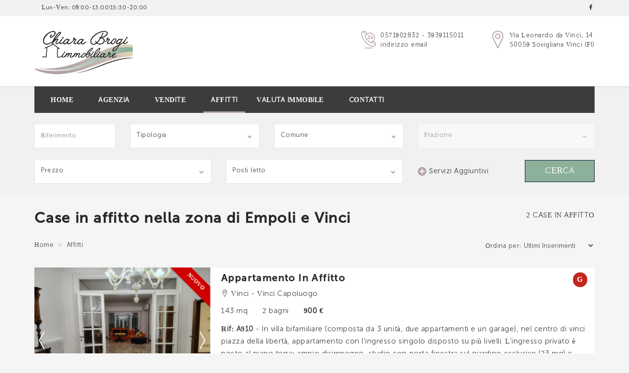

--- FILE ---
content_type: text/html; charset=UTF-8
request_url: https://www.immobiliarechiarabrogi.it/affitti/?riscaldamento=on
body_size: 12127
content:
<!DOCTYPE html>
<html lang="it"><!-- InstanceBegin template="/Templates/main-ricerche.dwt.php" codeOutsideHTMLIsLocked="false" -->
<head>
  <meta charset="utf-8">
	<meta name="viewport" content="width=device-width, initial-scale=1.0">
	<!-- InstanceBeginEditable name="title" -->
		<title>Case in affitto nella zona di Empoli e Vinci</title>
	<meta name="description" content="Scegli con Immobiliare Chiara Brogi la tua nuova casa. Ricerca i migliori annunci presenti oggi sul mercato nella zona di tuo interesse. Operiamo nella zona di Empoli e Vinci.">
	<meta property="og:type" content="website">
	<meta property="og:url" content="https://www.immobiliarechiarabrogi.it/affitti/">
	<meta property="og:title" content="Case in affitto nella zona di Empoli e Vinci | Immobiliare Chiara Brogi">
	<meta property="og:image" content="https://www.immobiliarechiarabrogi.it/images/logo.png">
	<meta property="og:description" content="Case in affitto nella zona di Empoli e Vinci">
	<meta property="og:locale" content="it_IT">
	<meta property="og:site_name" content="Immobiliare Chiara Brogi" />
	<link rel="canonical" href="https://www.immobiliarechiarabrogi.it/affitti/" />
	
					<link rel="preload" href="https://cdn.area159.com/124183/765/600/crop/0/a910-appartamento-vinci-capoluogo-998e8.jpg" as="image">
							<link rel="preload" href="https://cdn.area159.com/36812/765/600/crop/0/a469-terratetto-vinci-capoluogo-e5757.jpg" as="image">
				<!-- InstanceEndEditable -->
	<meta name="robots" content="index, follow">
	<link rel="shortcut icon" href="/favicon.ico" type="image/x-icon">
	<link rel="icon" href="/favicon.ico" type="image/x-icon">

	<link rel="stylesheet" type="text/css" href="/css/bootstrap.css">
	<link rel="stylesheet" type="text/css" href="/css/fancybox.css">
	<link rel="stylesheet" type="text/css" href="/css/style.css">
	
	<link rel="stylesheet" type="text/css" href="/css/mystyle.css">
	<!-- InstanceBeginEditable name="head" -->
	<!-- FOTO A COMPARSA A CHIAMATA -->
	<link rel="stylesheet" href="/css/slider-vendite.css">
		<!-- InstanceEndEditable -->
<!-- Google Tag Manager -->
<script>(function(w,d,s,l,i){w[l]=w[l]||[];w[l].push({'gtm.start':
new Date().getTime(),event:'gtm.js'});var f=d.getElementsByTagName(s)[0],
j=d.createElement(s),dl=l!='dataLayer'?'&l='+l:'';j.async=true;j.src=
'https://www.googletagmanager.com/gtm.js?id='+i+dl;f.parentNode.insertBefore(j,f);
})(window,document,'script','dataLayer','GTM-52H2WN3');</script>
<!-- End Google Tag Manager -->
</head>
<body>
<!-- Google Tag Manager (noscript) -->
<noscript><iframe src="https://www.googletagmanager.com/ns.html?id=GTM-52H2WN3"
height="0" width="0" style="display:none;visibility:hidden"></iframe></noscript>
<!-- End Google Tag Manager (noscript) -->
	<div id="pageWrapper">
		<div class="pageMenuPushWrap pageMenuPushWrap1">
			<div class="bgBaseWrap">
				<header id="pageHeader" class="bgWhite offsetBottom">
					<div class="pageHeaderWrap">
						<div class="bgLightDark headerTopBar textLightDark">
							<div class="container">
								<div class="row">
									<div class="col-xs-6 col-sm-4">
										<div class="col-xs-6 col-sm-8">
											<span class="TopBarTime">Lun-Ven: 09:00-13:00/15:30-20:00</span>
										</div>
									</div>
									<div class="col-xs-6 col-sm-8 text-right">
										<ul class="list-unstyled topBarPanelList">
											<li class="hidden-xs">
												<ul class="list-unstyled socialNetworks topBarPanelListSocial">
													<li><a title="facebook" href="https://www.facebook.com/profile.php?id=100063683794195"><i class="fab fa-facebook-f"></i></a></li>
												</ul>
											</li>
										</ul>
									</div>
								</div>
							</div>
						</div>
						<div class="container">
							<div class="headerHolder">
								<div class="row">
									<div class="col-xs-6 col-sm-3">
										<div class="logo">
											<a href="/" title="Home page">
											<!-- InstanceBeginEditable name="h1" -->
												<!-- InstanceEndEditable -->
												<picture>
												  <source srcset="/images/logo.webp" type="image/webp">
												  <img src="/images/logo.png" alt="Logo Immobiliare Chiara Brogi" width="200" height="91">
												</picture>
											</a></div>
									</div>
									<div class="col-xs-6 col-sm-9 d-flex">
										<ul class="list-unstyled headerContactList">
											<li class="hidden-xs">
												<a title="0584752141" href="tel:0584752141" class="icn icnBubble noShrink text-info"><i class="fi flaticon-24-hours"></i></a>
												<div class="descr hidden-xs">
													<strong class="fwNormal elemenBlock text"><a title="0571902832" href="tel:0571902832">0571902832</a> - <a title="3939115011" href="tel:+393939115011">3939115011</a></strong>
													<strong class="fwNormal elemenBlock text"><span id="mostra_email_t1"><a id="mostraemail_t1" href="javascript:void(0)" title="email">indirizzo email</a></span></strong>
												</div>
											</li>
											<li class="hidden-xs">
												<span class="icn icnJumping text-info noShrink"><i class="fi flaticon-pin-1"></i></span>
												<div class="descr">
													<strong class="fwNormal elemenBlock text">Via Leonardo da Vinci, 14 <br> 50059 Sovigliana Vinci (FI)</strong>
												</div>
											</li>
										</ul>
									</div>
								</div>
							</div>
							<nav id="pageNav" class="navbar navbar-default pageNav1">
								<div class="navbar-header hidden-sm hidden-md hidden-lg">
									<button type="button" class="navbar-toggle collapsed" data-toggle="collapse" data-target="#bs-example-navbar-collapse-1" aria-expanded="false">
										<span class="sr-only">Toggle navigation</span>
										<span class="icon-bar"></span>
										<span class="icon-bar"></span>
										<span class="icon-bar"></span>
									</button>
								</div>
								<div class="collapse navbar-collapse" id="bs-example-navbar-collapse-1">
									<div class="navigation-wrapper">
										<strong class="h elemenBlock h4 textWhite text-center hidden-sm hidden-md hidden-lg menuTitle fontNeuron" id="menu-title">Menu</strong>
										<ul class="nav navbar-nav pageMainNav pageMainNav1">
											<li><a href="/" title="Home Page">HOME</a></li>
                                            <li class="nactive"><a href="/chi-siamo/" title="Chi Siamo">AGENZIA</a></li>
                                            <li class="nactive"><a href="/vendite/" title="Case in Vendita">VENDITE</a></li>
                                            <li class="active"><a href="/affitti/" title="Affitti Vinci">AFFITTI</a></li>
                                            <li class="nactive"><a href="/valuta-casa/" title="Valuta la tua casa">VALUTA IMMOBILE</a></li>
                                            <li class="nactive"><a href="/contatti/" title="Contatti">CONTATTI</a></li>
                                            <!-- <li><a href="/en/" title="english"><img alt="english" src="/images/gb.png" width="32" height="32"></a></li> -->
										</ul>	
									</div>
								</div>
								<div class="userOptions hidden-md">
									<ul class="list-unstyled UserLinksList">
										<li>
											<a title="Chiama" href="tel:0571902832">
												<i class="fa fa-phone icn"></i>
												<strong class="text fwNormal hidden-xs hidden-sm">Chiama</strong>
											</a>
										</li>
										<li>
											<a title="Scrivi" href="/contatti/">
												<i class="fa fa-envelope icn"></i>
												<strong class="text fwNormal hidden-xs hidden-sm">Scrivi</strong>
											</a>
										</li>
									</ul>
								</div>
							</nav>
						</div>
					</div>
				</header>
				<main>
					<!-- InstanceBeginEditable name="filtro" -->
					
<form action="/affitti/" id="form-ricerca" class="callus findFormBlock findFormBlock2 bgLightDark hasShadowTop offsetHeaderTop">
	<div class="container">
		<div id="ricerca-toggle">
			<span id="filterDiv">
				Filtro di ricerca <i class="fa fa-filter icn"></i>
			</span>
		</div>	
		<div id="form-ricerca-in">
		<div class="row align-center d-flex">
			<div class="col-xs-12 col-sm-6 col-md-2">
				<div class="form-group">
					<input type="text" class="form-control elemenBlock" name="id_immobile" placeholder="Riferimento"
						   				     value=""		   
					>
				</div>
			</div>
			<div class="col-xs-12 col-sm-6 col-md-3">
				<div class="form-group">
					<select data-placeholder="Tipologia" class="chosen-select" id="cod_tipologia">
						<option value="">Tipologia</option>                                 
                             <option  value="Appartamento" >Appartamento</option>
<option  value="Terratetto" >Terratetto</option>
     
					</select>
				</div>
			</div>
			<div class="col-xs-12 col-sm-6 col-md-3">
				<div class="form-group">
					<select data-placeholder="Comune" class="chosen-select" id="cod_comune">
						<option value="">Comune</option>                                 
                             <option value="Vinci" >Vinci</option>     
					</select>
				</div>
			</div>
			<div class="col-xs-12 col-sm-6 col-md-4">
				<div class="form-group">
					<select data-placeholder="Frazione" class="chosen-select" id="cod_frazione" disabled>
						<option value="">Frazione</option>                                 
                             <option value="Vinci capoluogo" >Vinci Capoluogo</option>     
					</select>
				</div>
			</div>

			<div class="col-xs-12 col-sm-6 col-md-4">
				<div class="form-group">
					<select data-placeholder="Prezzo" class="chosen-select" name="prezzo" id="prezzo">
						<option value="" >Prezzo</option><option value="0-100" >0-100</option><option value="101-500" >101-500</option><option value="501-1000" >501-1.000</option><option value="1001-2000" >1001-2.000</option><option value="2001-5000" >2.001-5.000</option><option value="5001-0" >oltre 5.000</option>   
					</select>
				</div>
			</div>
			<div class="col-xs-12 col-sm-6 col-md-4">
				<div class="form-group">
					<select data-placeholder="Posti letto" class="chosen-select" name="posti_letto">
						<option value="">Posti letto</option>
						<option value="1" >1</option><option value="2" >2</option><option value="3" >3</option><option value="4" >4</option><option value="5" >5</option><option value="6" >6</option><option value="7-0" >7 o più</option>					</select>
				</div>
			</div>
			
			<div class="col-xs-12 col-sm-6 col-md-4">
				<div class="btnsWrap">
				<!-- otherFeaturesOpener -->
				<a class="btnPlus otherFeaturesOpener text-capitalize noTopBottom" role="button" data-toggle="collapse" href="#otherFeaturescollapse" aria-expanded="false" aria-controls="otherFeaturescollapse">
				<i class="fas btnIcn fa-plus-circle text-info opener"></i>
				<i class="fas fa-minus-circle closer btnIcn text-info"></i>
					Servizi Aggiuntivi
				</a>
					<button type="submit" class="btn btnSecondary buttonSmall text-uppercase fontNeuron hidden-xs">CERCA</button>
				</div>
			</div>	
			<!--<div class="col-xs-12 col-sm-6 col-md-3">	
				<button type="submit" class="btn btnSecondary buttonSmall text-uppercase fontNeuron hidden-xs">CERCA</button>
			</div>-->
		</div>	
		<!-- orderRow -->
		<div class="row">
			<div class="col-xs-12">
				<!-- otherFeaturesCollapse -->
				<div class="collapse otherFeaturesCollapse" id="otherFeaturescollapse">
					<!-- checkList -->
					<ul class="list-unstyled checkList text-primary">
						<li>
							<label class="fwNormal customLabelCheck">
								<input type="checkbox" class="customFormInputReset" name="nuova_costruzione" id="nuova_costruzione"
																>
								<span class="fakeCheckbox"></span>
								<span class="fakeLabel">Nuova Costruzione</span>
							</label>
						</li>
						<li>
							<label class="fwNormal customLabelCheck">
								<input type="checkbox" class="customFormInputReset" name="giardino" id="giardino"
																>
								<span class="fakeCheckbox"></span>
								<span class="fakeLabel">Giardino</span>
							</label>
						</li>
						<li>
							<label class="fwNormal customLabelCheck">
								<input type="checkbox" class="customFormInputReset" name="posto_auto" id="posto_auto"
									   
								>
								<span class="fakeCheckbox"></span>
								<span class="fakeLabel">Posto Auto</span>
							</label>
						</li>
						<li>
							<label class="fwNormal customLabelCheck">
								<input type="checkbox" class="customFormInputReset" name="piscina" id="piscina"
									   
								>
								<span class="fakeCheckbox"></span>
								<span class="fakeLabel">Piscina</span>
							</label>
						</li>
						<li>
							<label class="fwNormal customLabelCheck">
								<input type="checkbox" class="customFormInputReset" name="condizionatore" id="condizionatore"
									   
								>
								<span class="fakeCheckbox"></span>
								<span class="fakeLabel">Aria Condizionata</span>
							</label>
						</li>
						<li>
							<label class="fwNormal customLabelCheck">
								<input type="checkbox" class="customFormInputReset" name="riscaldamento" id="riscaldamento"
								checked	   
								>
								<span class="fakeCheckbox"></span>
								<span class="fakeLabel">Riscaldamento</span>
							</label>
						</li>
						<li>
							<label class="fwNormal customLabelCheck">
								<input type="checkbox" class="customFormInputReset" name="ascensore" id="ascensore"
									   
								>
								<span class="fakeCheckbox"></span>
								<span class="fakeLabel">Ascensore</span>
							</label>
						</li>
						<li>
							<label class="fwNormal customLabelCheck">
								<input type="checkbox" class="customFormInputReset" name="balcone" id="balcone"
									   
								>
								<span class="fakeCheckbox"></span>
								<span class="fakeLabel">Terrazzo/Balcone</span>
							</label>
						</li>
					</ul>
				</div>
			</div>
			<div class="col-xs-12 hidden-sm hidden-md hidden-lg">
				<button type="submit" class="btn btnSecondary buttonSmall text-uppercase fontNeuron">Cerca</button>
			</div>
		</div>
		</div>				
	</div>
</form>						<!-- InstanceEndEditable -->
					<!-- InstanceBeginEditable name="corpo" -->
					<section id="content" class="container">
						<header class="contentFiltersHeadingWrap row">
							<div class="col-xs-12 col-sm-8">
								<h1 class="fontNeuron">Case in affitto nella zona di Empoli e Vinci</h1>
							</div>
							<div class="col-xs-12 col-sm-4">
								<p class="numero_immobili">2 Case in affitto</p>
							</div>
						</header>
						<header class="row rowHead rowHead2">
							<div class="col-xs-12 col-md-8">
								<ol class="breadcrumb breadcrumb1">
									<li><a href="/">Home</a></li>
									<li class="active">Affitti</li> 
											
								</ol>
							</div>
							<div class="col-xs-12 col-md-4">
								<div class="sortGroup">
									<b class="groupTitle fwNormal">Ordina per:</b>
										<select class="select-ordinamento" id="ordinamento" name="ordinamento">
											<option value="">
												Default
											</option> 
										    <option value="id_immobile" >
												Riferimento
											</option>                                     
											<option value="prezzo asc" >
												Prezzo Crescente
											</option>
											<option value="prezzo desc" >
												Prezzo Decrescente
											</option>                                     
											<option value="superfice_coperta DESC" >
												Superficie Maggiore
											</option>
											<option value="superfice_coperta ASC" >
												Superficie Minore
											</option>  
										    <option value="data_creazione DESC" selected="selected">
												Ultimi Inserimenti
											</option>                                       
                   </select>
								</div>
							</div>
						</header>
						<div class="isoContentHolder">
							<div class="row">
								 
<div class="myIsoCol">
<div class="col-xs-12 col-sm-12 sale">
	<article class="postColumn__ListView hasOver bgWhite sale">
		<div class="my-alignleft noShrink dynamic-slider">
			<!-- postColumnImageSlider -->
									<div class="ribbon-div-new ribbon-red">
				<span class="ribbon">
					Nuovo
				</span>			
			</div>	
						<div class="frontPlan"></div>
			<div class="frontNumber">
								<img src="/images/icons/photo.png" alt="numero foto" width="25" height="20"> 
								21			</div>
			
			<div class="ct-header ct-header--slider ct-slick-custom-dots">
				<div class="ct-slick-homepage" data-arrows="true" data-autoplay="true">
						<div class="ct-header tablex item">
							<a title="Appartamento in Affitto" href="/immobili/affitto-vinci-vinci-capoluogo-appartamento/A910">
								<picture>
                                <source srcset="https://cdn.area159.com/webp/124183/765/600/crop/0/a910-appartamento-vinci-capoluogo-998e8.webp" type="image/webp">
                                <source srcset="https://cdn.area159.com/webp/124183/765/600/crop/0/a910-appartamento-vinci-capoluogo-998e8.jpg" type="image/jpeg"> 
                                <img data-lazy="https://cdn.area159.com/webp/124183/765/600/crop/0/a910-appartamento-vinci-capoluogo-998e8.jpg" alt="Vinci capoluogo. "  width="765" height="600"/>
                            </picture>							</a>
						</div>
											<div class="ct-header tablex item">
							<a title="Appartamento in Affitto" href="/immobili/affitto-vinci-vinci-capoluogo-appartamento/A910">
                                <picture>
									<source srcset="https://cdn.area159.com/webp/124183/765/600/crop/0/a910-appartamento-vinci-capoluogo-6b482.webp" type="image/webp">
									<source srcset="https://cdn.area159.com/124183/765/600/crop/0/a910-appartamento-vinci-capoluogo-6b482.jpg" type="image/jpeg"> 
									<img data-lazy="https://cdn.area159.com/124183/765/600/crop/0/a910-appartamento-vinci-capoluogo-6b482.jpg" alt="" width="765" height="600">
								</picture>
							</a>
						</div>
											<div class="ct-header tablex item">
							<a title="Appartamento in Affitto" href="/immobili/affitto-vinci-vinci-capoluogo-appartamento/A910">
                                <picture>
									<source srcset="https://cdn.area159.com/webp/124183/765/600/crop/0/a910-appartamento-vinci-capoluogo-f10c4.webp" type="image/webp">
									<source srcset="https://cdn.area159.com/124183/765/600/crop/0/a910-appartamento-vinci-capoluogo-f10c4.jpg" type="image/jpeg"> 
									<img data-lazy="https://cdn.area159.com/124183/765/600/crop/0/a910-appartamento-vinci-capoluogo-f10c4.jpg" alt="" width="765" height="600">
								</picture>
							</a>
						</div>
											<div class="ct-header tablex item">
							<a title="Appartamento in Affitto" href="/immobili/affitto-vinci-vinci-capoluogo-appartamento/A910">
                                <picture>
									<source srcset="https://cdn.area159.com/webp/124183/765/600/crop/0/a910-appartamento-vinci-capoluogo-d2eaa.webp" type="image/webp">
									<source srcset="https://cdn.area159.com/124183/765/600/crop/0/a910-appartamento-vinci-capoluogo-d2eaa.jpg" type="image/jpeg"> 
									<img data-lazy="https://cdn.area159.com/124183/765/600/crop/0/a910-appartamento-vinci-capoluogo-d2eaa.jpg" alt="" width="765" height="600">
								</picture>
							</a>
						</div>
											<div class="ct-header tablex item">
							<a title="Appartamento in Affitto" href="/immobili/affitto-vinci-vinci-capoluogo-appartamento/A910">
                                <picture>
									<source srcset="https://cdn.area159.com/webp/124183/765/600/crop/0/a910-appartamento-vinci-capoluogo-8c295.webp" type="image/webp">
									<source srcset="https://cdn.area159.com/124183/765/600/crop/0/a910-appartamento-vinci-capoluogo-8c295.jpg" type="image/jpeg"> 
									<img data-lazy="https://cdn.area159.com/124183/765/600/crop/0/a910-appartamento-vinci-capoluogo-8c295.jpg" alt="" width="765" height="600">
								</picture>
							</a>
						</div>
											<div class="ct-header tablex item">
							<a title="Appartamento in Affitto" href="/immobili/affitto-vinci-vinci-capoluogo-appartamento/A910">
                                <picture>
									<source srcset="https://cdn.area159.com/webp/124183/765/600/crop/0/a910-appartamento-vinci-capoluogo-ee3c7.webp" type="image/webp">
									<source srcset="https://cdn.area159.com/124183/765/600/crop/0/a910-appartamento-vinci-capoluogo-ee3c7.jpg" type="image/jpeg"> 
									<img data-lazy="https://cdn.area159.com/124183/765/600/crop/0/a910-appartamento-vinci-capoluogo-ee3c7.jpg" alt="" width="765" height="600">
								</picture>
							</a>
						</div>
											<div class="ct-header tablex item">
							<a title="Appartamento in Affitto" href="/immobili/affitto-vinci-vinci-capoluogo-appartamento/A910">
                                <picture>
									<source srcset="https://cdn.area159.com/webp/124183/765/600/crop/0/a910-appartamento-vinci-capoluogo-fee27.webp" type="image/webp">
									<source srcset="https://cdn.area159.com/124183/765/600/crop/0/a910-appartamento-vinci-capoluogo-fee27.jpg" type="image/jpeg"> 
									<img data-lazy="https://cdn.area159.com/124183/765/600/crop/0/a910-appartamento-vinci-capoluogo-fee27.jpg" alt="" width="765" height="600">
								</picture>
							</a>
						</div>
											<div class="ct-header tablex item">
							<a title="Appartamento in Affitto" href="/immobili/affitto-vinci-vinci-capoluogo-appartamento/A910">
                                <picture>
									<source srcset="https://cdn.area159.com/webp/124183/765/600/crop/0/a910-appartamento-vinci-capoluogo-0ae5e.webp" type="image/webp">
									<source srcset="https://cdn.area159.com/124183/765/600/crop/0/a910-appartamento-vinci-capoluogo-0ae5e.jpg" type="image/jpeg"> 
									<img data-lazy="https://cdn.area159.com/124183/765/600/crop/0/a910-appartamento-vinci-capoluogo-0ae5e.jpg" alt="" width="765" height="600">
								</picture>
							</a>
						</div>
											<div class="ct-header tablex item">
							<a title="Appartamento in Affitto" href="/immobili/affitto-vinci-vinci-capoluogo-appartamento/A910">
                                <picture>
									<source srcset="https://cdn.area159.com/webp/124183/765/600/crop/0/a910-appartamento-vinci-capoluogo-5e4a4.webp" type="image/webp">
									<source srcset="https://cdn.area159.com/124183/765/600/crop/0/a910-appartamento-vinci-capoluogo-5e4a4.jpg" type="image/jpeg"> 
									<img data-lazy="https://cdn.area159.com/124183/765/600/crop/0/a910-appartamento-vinci-capoluogo-5e4a4.jpg" alt="" width="765" height="600">
								</picture>
							</a>
						</div>
											<div class="ct-header tablex item">
							<a title="Appartamento in Affitto" href="/immobili/affitto-vinci-vinci-capoluogo-appartamento/A910">
                                <picture>
									<source srcset="https://cdn.area159.com/webp/124183/765/600/crop/0/a910-appartamento-vinci-capoluogo-78487.webp" type="image/webp">
									<source srcset="https://cdn.area159.com/124183/765/600/crop/0/a910-appartamento-vinci-capoluogo-78487.jpg" type="image/jpeg"> 
									<img data-lazy="https://cdn.area159.com/124183/765/600/crop/0/a910-appartamento-vinci-capoluogo-78487.jpg" alt="" width="765" height="600">
								</picture>
							</a>
						</div>
											<div class="ct-header tablex item">
							<a title="Appartamento in Affitto" href="/immobili/affitto-vinci-vinci-capoluogo-appartamento/A910">
                                <picture>
									<source srcset="https://cdn.area159.com/webp/124183/765/600/crop/0/a910-appartamento-vinci-capoluogo-8103d.webp" type="image/webp">
									<source srcset="https://cdn.area159.com/124183/765/600/crop/0/a910-appartamento-vinci-capoluogo-8103d.jpg" type="image/jpeg"> 
									<img data-lazy="https://cdn.area159.com/124183/765/600/crop/0/a910-appartamento-vinci-capoluogo-8103d.jpg" alt="" width="765" height="600">
								</picture>
							</a>
						</div>
											<div class="ct-header tablex item">
							<a title="Appartamento in Affitto" href="/immobili/affitto-vinci-vinci-capoluogo-appartamento/A910">
                                <picture>
									<source srcset="https://cdn.area159.com/webp/124183/765/600/crop/0/a910-appartamento-vinci-capoluogo-4d00d.webp" type="image/webp">
									<source srcset="https://cdn.area159.com/124183/765/600/crop/0/a910-appartamento-vinci-capoluogo-4d00d.jpg" type="image/jpeg"> 
									<img data-lazy="https://cdn.area159.com/124183/765/600/crop/0/a910-appartamento-vinci-capoluogo-4d00d.jpg" alt="" width="765" height="600">
								</picture>
							</a>
						</div>
											<div class="ct-header tablex item">
							<a title="Appartamento in Affitto" href="/immobili/affitto-vinci-vinci-capoluogo-appartamento/A910">
                                <picture>
									<source srcset="https://cdn.area159.com/webp/124183/765/600/crop/0/a910-appartamento-vinci-capoluogo-41df7.webp" type="image/webp">
									<source srcset="https://cdn.area159.com/124183/765/600/crop/0/a910-appartamento-vinci-capoluogo-41df7.jpg" type="image/jpeg"> 
									<img data-lazy="https://cdn.area159.com/124183/765/600/crop/0/a910-appartamento-vinci-capoluogo-41df7.jpg" alt="" width="765" height="600">
								</picture>
							</a>
						</div>
											<div class="ct-header tablex item">
							<a title="Appartamento in Affitto" href="/immobili/affitto-vinci-vinci-capoluogo-appartamento/A910">
                                <picture>
									<source srcset="https://cdn.area159.com/webp/124183/765/600/crop/0/a910-appartamento-vinci-capoluogo-7537a.webp" type="image/webp">
									<source srcset="https://cdn.area159.com/124183/765/600/crop/0/a910-appartamento-vinci-capoluogo-7537a.jpg" type="image/jpeg"> 
									<img data-lazy="https://cdn.area159.com/124183/765/600/crop/0/a910-appartamento-vinci-capoluogo-7537a.jpg" alt="" width="765" height="600">
								</picture>
							</a>
						</div>
											<div class="ct-header tablex item">
							<a title="Appartamento in Affitto" href="/immobili/affitto-vinci-vinci-capoluogo-appartamento/A910">
                                <picture>
									<source srcset="https://cdn.area159.com/webp/124183/765/600/crop/0/a910-appartamento-vinci-capoluogo-6897e.webp" type="image/webp">
									<source srcset="https://cdn.area159.com/124183/765/600/crop/0/a910-appartamento-vinci-capoluogo-6897e.jpg" type="image/jpeg"> 
									<img data-lazy="https://cdn.area159.com/124183/765/600/crop/0/a910-appartamento-vinci-capoluogo-6897e.jpg" alt="" width="765" height="600">
								</picture>
							</a>
						</div>
											<div class="ct-header tablex item">
							<a title="Appartamento in Affitto" href="/immobili/affitto-vinci-vinci-capoluogo-appartamento/A910">
                                <picture>
									<source srcset="https://cdn.area159.com/webp/124183/765/600/crop/0/a910-appartamento-vinci-capoluogo-3721f.webp" type="image/webp">
									<source srcset="https://cdn.area159.com/124183/765/600/crop/0/a910-appartamento-vinci-capoluogo-3721f.jpg" type="image/jpeg"> 
									<img data-lazy="https://cdn.area159.com/124183/765/600/crop/0/a910-appartamento-vinci-capoluogo-3721f.jpg" alt="" width="765" height="600">
								</picture>
							</a>
						</div>
											<div class="ct-header tablex item">
							<a title="Appartamento in Affitto" href="/immobili/affitto-vinci-vinci-capoluogo-appartamento/A910">
                                <picture>
									<source srcset="https://cdn.area159.com/webp/124183/765/600/crop/0/a910-appartamento-vinci-capoluogo-4c3be.webp" type="image/webp">
									<source srcset="https://cdn.area159.com/124183/765/600/crop/0/a910-appartamento-vinci-capoluogo-4c3be.jpg" type="image/jpeg"> 
									<img data-lazy="https://cdn.area159.com/124183/765/600/crop/0/a910-appartamento-vinci-capoluogo-4c3be.jpg" alt="" width="765" height="600">
								</picture>
							</a>
						</div>
											<div class="ct-header tablex item">
							<a title="Appartamento in Affitto" href="/immobili/affitto-vinci-vinci-capoluogo-appartamento/A910">
                                <picture>
									<source srcset="https://cdn.area159.com/webp/124183/765/600/crop/0/a910-appartamento-vinci-capoluogo-ce6ee.webp" type="image/webp">
									<source srcset="https://cdn.area159.com/124183/765/600/crop/0/a910-appartamento-vinci-capoluogo-ce6ee.jpg" type="image/jpeg"> 
									<img data-lazy="https://cdn.area159.com/124183/765/600/crop/0/a910-appartamento-vinci-capoluogo-ce6ee.jpg" alt="" width="765" height="600">
								</picture>
							</a>
						</div>
											<div class="ct-header tablex item">
							<a title="Appartamento in Affitto" href="/immobili/affitto-vinci-vinci-capoluogo-appartamento/A910">
                                <picture>
									<source srcset="https://cdn.area159.com/webp/124183/765/600/crop/0/a910-appartamento-vinci-capoluogo-e2b21.webp" type="image/webp">
									<source srcset="https://cdn.area159.com/124183/765/600/crop/0/a910-appartamento-vinci-capoluogo-e2b21.jpg" type="image/jpeg"> 
									<img data-lazy="https://cdn.area159.com/124183/765/600/crop/0/a910-appartamento-vinci-capoluogo-e2b21.jpg" alt="" width="765" height="600">
								</picture>
							</a>
						</div>
											<div class="ct-header tablex item">
							<a title="Appartamento in Affitto" href="/immobili/affitto-vinci-vinci-capoluogo-appartamento/A910">
                                <picture>
									<source srcset="https://cdn.area159.com/webp/124183/765/600/crop/0/a910-appartamento-vinci-capoluogo-8e32f.webp" type="image/webp">
									<source srcset="https://cdn.area159.com/124183/765/600/crop/0/a910-appartamento-vinci-capoluogo-8e32f.jpg" type="image/jpeg"> 
									<img data-lazy="https://cdn.area159.com/124183/765/600/crop/0/a910-appartamento-vinci-capoluogo-8e32f.jpg" alt="" width="765" height="600">
								</picture>
							</a>
						</div>
											<div class="ct-header tablex item">
							<a title="Appartamento in Affitto" href="/immobili/affitto-vinci-vinci-capoluogo-appartamento/A910">
                                <picture>
									<source srcset="https://cdn.area159.com/webp/124183/765/600/crop/0/a910-appartamento-vinci-capoluogo-b0574.webp" type="image/webp">
									<source srcset="https://cdn.area159.com/124183/765/600/crop/0/a910-appartamento-vinci-capoluogo-b0574.jpg" type="image/jpeg"> 
									<img data-lazy="https://cdn.area159.com/124183/765/600/crop/0/a910-appartamento-vinci-capoluogo-b0574.jpg" alt="" width="765" height="600">
								</picture>
							</a>
						</div>
																<div class="ct-header tablex item">
							<picture>
									<source srcset="https://cdn.area159.com/webp/124183/765/600/crop/0/a910-appartamento-vinci-capoluogo-b0574.webp" type="image/webp">
									<source srcset="https://cdn.area159.com/124183/765/600/crop/0/a910-appartamento-vinci-capoluogo-b0574.jpg" type="image/jpeg"> 
									<img class="less-opacity" src="/images/l.png" data-lazy="https://cdn.area159.com/124183/765/600/crop/0/a910-appartamento-vinci-capoluogo-b0574.jpg" alt="Vuoi maggiori informazioni per l'immobile Appartamento in Affitto?">
								</picture>
							<div class="interessadiv">Ti interessa?</div>
                            <div class="contattadiv">
                                <a href="#popup1" onclick="copyRif('A910', 'Appartamento', '2')" class="contattabtn lightbox">Contatta</a>
                            </div>
                            <div class="separatorediv">--------------------</div>
                            <div class="tuttefotodiv"><a href="/immobili/affitto-vinci-vinci-capoluogo-appartamento/A910" class="tuttefotobtn">Vedi tutti i dettagli</a></div>
						</div>
									</div>
			</div>
		</div>
		<div class="descrWrap">
			<div class="display-flex">
				<h2 class="fontNeuron text-capitalize"><a title="Appartamento in Affitto" href="/immobili/affitto-vinci-vinci-capoluogo-appartamento/A910">Appartamento in Affitto</a></h2>
				<div class="classe-energetica background-classe-energ-g pull-right">
					G				</div>
			</div>	
			<address>
				<span class="icn"><i class="fi flaticon-pin-1"></i></span>
				<p>Vinci - Vinci Capoluogo</p>
			</address>

			<div class="priceWrap">
				<ul class="my-list-unstyled-big">
																									<li class="stacco">
						143 mq
					</li>
										<li class="stacco">
						2 bagni
					</li>
										<li class="stacco prezzo-li-big">
						<!-- linkDistributer -->
						<a href="/immobili/affitto-vinci-vinci-capoluogo-appartamento/A910" class="linkDistributer text-capitalize price-text">900 &euro;</a>
					</li>
				</ul>	
				<!-- linkDistributer -->
				<a href="/immobili/affitto-vinci-vinci-capoluogo-appartamento/A910" class="linkDistributer text-capitalize price-text onlySmall-big">900 &euro;</a>
			</div>
			<div class="desc-hfixed pbottom13">
				<strong>Rif: A910</strong> - In villa bifamiliare (composta da 3 unità, due appartamenti e un garage), nel centro di vinci piazza della libertà, appartamento con l'ingresso singolo disposto su più livelli. L'ingresso privato è posto al piano terra: ampio disimpegno, studio con porta finestra sul giardino esclusivo (23 mq) e reparto lavanderia; da scala interna in marmo arrivando al piano primo troviamo il salone, la sala da pranzo, la cucina (ad induzione), due camere matrimoniali ed il bagno. A piano 2 terrazze. Infine sovrastante mansarda di 35 mq con bagno e terra. . . 			</div>
			<!-- postColumnFoot -->
			<footer class="postColumnFoot">
				<ul class="list-unstyled">
					<li>
						<a href="#popup1" onclick="copyRif('A910', 'Appartamento', '2')" class="lightbox under-property-action-message">
						<i class="fi flaticon-mail icn"></i>
						<span class="text fwNormal text-uppercase">Contatta</span>
						</a>	
					</li>	
					<li class="details-li">
						<a onclick="window.location.href='/immobili/affitto-vinci-vinci-capoluogo-appartamento/A910'" href="/immobili/affitto-vinci-vinci-capoluogo-appartamento/A910" class="under-property-action-details">
						<i class="fi flaticon-list icn"></i>
						<span class="text fwNormal text-uppercase">Dettagli</span>
						</a>	
					</li>
				</ul>
			</footer>
			</div>
	</article>
</div>
</div>	
<div class="clearfix"></div>	
	 
<div class="myIsoCol">
<div class="col-xs-12 col-sm-12 sale">
	<article class="postColumn__ListView hasOver bgWhite sale">
		<div class="my-alignleft noShrink dynamic-slider">
			<!-- postColumnImageSlider -->
									<div class="frontPlan"></div>
			<div class="frontNumber">
								<img src="/images/icons/photo.png" alt="numero foto" width="25" height="20"> 
								6			</div>
			
			<div class="ct-header ct-header--slider ct-slick-custom-dots">
				<div class="ct-slick-homepage" data-arrows="true" data-autoplay="true">
						<div class="ct-header tablex item">
							<a title="Terratetto in Affitto" href="/immobili/affitto-vinci-vinci-capoluogo-terratetto/A469">
								<picture>
                                <source srcset="https://cdn.area159.com/webp/36812/765/600/crop/0/a469-terratetto-vinci-capoluogo-e5757.webp" type="image/webp">
                                <source srcset="https://cdn.area159.com/webp/36812/765/600/crop/0/a469-terratetto-vinci-capoluogo-e5757.jpg" type="image/jpeg"> 
                                <img data-lazy="https://cdn.area159.com/webp/36812/765/600/crop/0/a469-terratetto-vinci-capoluogo-e5757.jpg" alt="Vinci nel centro paese con tut"  width="765" height="600"/>
                            </picture>							</a>
						</div>
											<div class="ct-header tablex item">
							<a title="Terratetto in Affitto" href="/immobili/affitto-vinci-vinci-capoluogo-terratetto/A469">
                                <picture>
									<source srcset="https://cdn.area159.com/webp/36812/765/600/crop/0/a469-terratetto-vinci-capoluogo-c5721.webp" type="image/webp">
									<source srcset="https://cdn.area159.com/36812/765/600/crop/0/a469-terratetto-vinci-capoluogo-c5721.jpg" type="image/jpeg"> 
									<img data-lazy="https://cdn.area159.com/36812/765/600/crop/0/a469-terratetto-vinci-capoluogo-c5721.jpg" alt="" width="765" height="600">
								</picture>
							</a>
						</div>
											<div class="ct-header tablex item">
							<a title="Terratetto in Affitto" href="/immobili/affitto-vinci-vinci-capoluogo-terratetto/A469">
                                <picture>
									<source srcset="https://cdn.area159.com/webp/36812/765/600/crop/0/a469-terratetto-vinci-capoluogo-aa042.webp" type="image/webp">
									<source srcset="https://cdn.area159.com/36812/765/600/crop/0/a469-terratetto-vinci-capoluogo-aa042.jpg" type="image/jpeg"> 
									<img data-lazy="https://cdn.area159.com/36812/765/600/crop/0/a469-terratetto-vinci-capoluogo-aa042.jpg" alt="" width="765" height="600">
								</picture>
							</a>
						</div>
											<div class="ct-header tablex item">
							<a title="Terratetto in Affitto" href="/immobili/affitto-vinci-vinci-capoluogo-terratetto/A469">
                                <picture>
									<source srcset="https://cdn.area159.com/webp/36812/765/600/crop/0/a469-terratetto-vinci-capoluogo-f263f.webp" type="image/webp">
									<source srcset="https://cdn.area159.com/36812/765/600/crop/0/a469-terratetto-vinci-capoluogo-f263f.jpg" type="image/jpeg"> 
									<img data-lazy="https://cdn.area159.com/36812/765/600/crop/0/a469-terratetto-vinci-capoluogo-f263f.jpg" alt="" width="765" height="600">
								</picture>
							</a>
						</div>
											<div class="ct-header tablex item">
							<a title="Terratetto in Affitto" href="/immobili/affitto-vinci-vinci-capoluogo-terratetto/A469">
                                <picture>
									<source srcset="https://cdn.area159.com/webp/36812/765/600/crop/0/a469-terratetto-vinci-capoluogo-cabf1.webp" type="image/webp">
									<source srcset="https://cdn.area159.com/36812/765/600/crop/0/a469-terratetto-vinci-capoluogo-cabf1.jpg" type="image/jpeg"> 
									<img data-lazy="https://cdn.area159.com/36812/765/600/crop/0/a469-terratetto-vinci-capoluogo-cabf1.jpg" alt="" width="765" height="600">
								</picture>
							</a>
						</div>
											<div class="ct-header tablex item">
							<a title="Terratetto in Affitto" href="/immobili/affitto-vinci-vinci-capoluogo-terratetto/A469">
                                <picture>
									<source srcset="https://cdn.area159.com/webp/36812/765/600/crop/0/a469-terratetto-vinci-capoluogo-d4778.webp" type="image/webp">
									<source srcset="https://cdn.area159.com/36812/765/600/crop/0/a469-terratetto-vinci-capoluogo-d4778.jpg" type="image/jpeg"> 
									<img data-lazy="https://cdn.area159.com/36812/765/600/crop/0/a469-terratetto-vinci-capoluogo-d4778.jpg" alt="" width="765" height="600">
								</picture>
							</a>
						</div>
																<div class="ct-header tablex item">
							<picture>
									<source srcset="https://cdn.area159.com/webp/36812/765/600/crop/0/a469-terratetto-vinci-capoluogo-d4778.webp" type="image/webp">
									<source srcset="https://cdn.area159.com/36812/765/600/crop/0/a469-terratetto-vinci-capoluogo-d4778.jpg" type="image/jpeg"> 
									<img class="less-opacity" src="/images/l.png" data-lazy="https://cdn.area159.com/36812/765/600/crop/0/a469-terratetto-vinci-capoluogo-d4778.jpg" alt="Vuoi maggiori informazioni per l'immobile Terratetto in Affitto?">
								</picture>
							<div class="interessadiv">Ti interessa?</div>
                            <div class="contattadiv">
                                <a href="#popup1" onclick="copyRif('A469', 'Terratetto', '2')" class="contattabtn lightbox">Contatta</a>
                            </div>
                            <div class="separatorediv">--------------------</div>
                            <div class="tuttefotodiv"><a href="/immobili/affitto-vinci-vinci-capoluogo-terratetto/A469" class="tuttefotobtn">Vedi tutti i dettagli</a></div>
						</div>
									</div>
			</div>
		</div>
		<div class="descrWrap">
			<div class="display-flex">
				<h2 class="fontNeuron text-capitalize"><a title="Terratetto in Affitto" href="/immobili/affitto-vinci-vinci-capoluogo-terratetto/A469">Terratetto in Affitto</a></h2>
				<div class="classe-energetica background-classe-energ-g pull-right">
					G				</div>
			</div>	
			<address>
				<span class="icn"><i class="fi flaticon-pin-1"></i></span>
				<p>Vinci - Vinci Capoluogo</p>
			</address>

			<div class="priceWrap">
				<ul class="my-list-unstyled-big">
																									<li class="stacco">
						52 mq
					</li>
										<li class="stacco">
						1 bagni
					</li>
										<li class="stacco prezzo-li-big">
						<!-- linkDistributer -->
						<a href="/immobili/affitto-vinci-vinci-capoluogo-terratetto/A469" class="linkDistributer text-capitalize price-text">600 &euro;</a>
					</li>
				</ul>	
				<!-- linkDistributer -->
				<a href="/immobili/affitto-vinci-vinci-capoluogo-terratetto/A469" class="linkDistributer text-capitalize price-text onlySmall-big">600 &euro;</a>
			</div>
			<div class="desc-hfixed pbottom13">
				<strong>Rif: A469</strong> - Vinci centro storico museo leonardiano. Parcheggio pubblico sotto casa. Terra-tetto disposto su due livelli terra rialzato e primo con 2 cantinette, l'una a ripostiglio l'altra utilizzata come reparto lavanderia. Al piano terra rialzato cucina abitabile con camino e ripostiglio sottoscala, salendo le scale in muratura ed arrivando al piano primo troviamo la camera matrimoniale di oltre 20 mq, lo studio ed il bagno. Il tutto finemente ristrutturato ed arredato. Imbiancato. Contratti transitori no cedolare secca. Posizione incantevole, riservata. . . 			</div>
			<!-- postColumnFoot -->
			<footer class="postColumnFoot">
				<ul class="list-unstyled">
					<li>
						<a href="#popup1" onclick="copyRif('A469', 'Terratetto', '2')" class="lightbox under-property-action-message">
						<i class="fi flaticon-mail icn"></i>
						<span class="text fwNormal text-uppercase">Contatta</span>
						</a>	
					</li>	
					<li class="details-li">
						<a onclick="window.location.href='/immobili/affitto-vinci-vinci-capoluogo-terratetto/A469'" href="/immobili/affitto-vinci-vinci-capoluogo-terratetto/A469" class="under-property-action-details">
						<i class="fi flaticon-list icn"></i>
						<span class="text fwNormal text-uppercase">Dettagli</span>
						</a>	
					</li>
				</ul>
			</footer>
			</div>
	</article>
</div>
</div>	
<div class="clearfix"></div>	
							</div>
						</div>
						<!-- navigation pagination -->
											</section>
										<section class="container sponsorsBlock">
						<div class="col-xs-12 col-sm-12">
<p>Ricerca "<strong><a title="Case in affitto a Empoli" href="/affitti/immobili/empoli/">Case in affitto a Empoli</a></strong>" o "<strong><a title="Case in affitto a Vinci" href="/affitti/immobili/vinci/">Case in affitto a Vinci</a></strong>" nel portale di annunci immobiliari&nbsp;<a class="link-green" title="Agenzia immobiliare a Vinci Chiara Brogi" href="https://www.immobiliarechiarabrogi.it/">https://www.immobiliarechiarabrogi.it/</a>. Le case in vendita presenti, vengono costantemente aggiornate e pubblicate complete di: foto | descrizione | prezzo | dettagli aggiuntivi | planimetria Per una migliore navigazione &egrave; disponibile il filtro di ricerca immobili avanzato, con il quale puoi scegliere la tipologia, la zona, il prezzo e le caratteristiche accessorie da te desiderate. Visita la scheda immobile e contattaci senza impegno per visite o maggiori informazioni.</p>
						</div>
						<div class="col-xs-12 col-sm-12">
							<h2>Ricerche immobiliari nelle zone di Empoli e Vinci</h2>
						<p>
							- Case in affitto a Empoli e Vinci con: <a title="Case in affitto a Empoli e Vinci con giardino" href="/affitti/?giardino=on">giardino</a>, <a title="Case in affitto a Empoli e Vinci con terrazzo" href="/affitti/?balcone=on">terrazzo</a>, <a title="Case in affitto a Empoli e Vinci al piano terra" href="/affitti/?piano_terra=on">piano terra</a>, <a title="Case in affitto a Empoli e Vinci con condizionatore" href="/affitti/?condizionatore=on">aria condizionata</a>, <a title="Case in affitto a Empoli e Vinci con garage" href="/affitti/?posto_auto=on">garage</a>, <a title="Case in affitto a Empoli e Vinci con ascensore" href="/affitti/?ascensore=on">ascensore</a>, <a title="Case in affitto a Empoli e Vinci con riscaldamento autonomo" href="/affitti/?riscaldamento=on">riscaldamento autonomo</a><br>
							- Ricerche correlate: <a title="case in vendita a Empoli e Vinci" href="/vendite/">case in vendita a Empoli e Vinci</a> | <a title="vendita appartamenti a Empoli e Vinci" href="/vendite/appartamento/">vendita appartamenti a Empoli e Vinci</a> | <a title="appartamenti Affitti a Empoli e Vinci" href="/affitti/appartamento/">appartamenti Affitti a Empoli e Vinci</a>
						</p>						</div>	
					</section>
										
					<!-- InstanceEndEditable -->
				</main>
			</div>
			<div class="pageFooterBlock">
				<aside class="pageAside">
					<div class="container">
						<div class="row">
							<div class="col-xs-12 col-sm-4 col">
								<picture>
									<source srcset="/images/logo.webp" type="image/webp">
									<source srcset="/images/logo.png" type="image/png">
									<img src="/images/logo.png" alt="Logo Immobiliare Chiara Brogi contatti" class="mbottom30" width="200" height="91">
								</picture>
								<address>
									<dl>
										<dt><i class="fi flaticon-navigation"></i></dt>
										<dd>Via Leonardo da Vinci, 14 50059 Sovigliana Vinci (FI)</dd>
										<dt><i class="fi flaticon-24-hours"></i></dt>
										<dd><a title="390571902832" href="tel:+390571902832">+39 0571 90 28 32</a> </dd>
										<dt><i class="fi flaticon-24-hours"></i></dt>
										<dd><a title="393939115011" href="tel:+393939115011">+39 393 91 15 011</a></dd>
										<dt><i class="fi flaticon-24-hours"></i></dt>
										
										<dd>P.IVA 06447790483</dd>
										<dt><i class="fi flaticon-mail"></i></dt>
										<dd><span id="mostra_email_t"><a id="mostraemail_t" href="javascript:void(0)" title="email">vedi il nostro indirizzo email</a></span></dd>
									</dl>
								</address>
							</div>
							<nav class="col-xs-12 ftNav col-sm-4 col">
								<h2 class="fontNeuron fwSemi text-uppercase text-center">Link utili</h2>
								<div class="ftNavListsHolder">
									<ul class="list-unstyled">
										<li><a href="/" title="Agenzia Immobiliare a Vinci">Home</a></li>
										<li><a href="/affitti/immobili/vinci/" title="Affitti Vinci">Affitti</a></li>
										
										<li><a href="/vendite/" title="Case in Vendita">Vendite</a></li>
										<li><a href="/vendite/?occasioni=on" title="Occasioni in Vendita">Occasioni</a></li>
										<li><a href="/valuta-casa/" title="Valuta la tua Casa">Valuta la tua casa</a></li>
										<li><a href="/chi-siamo/" title="Chi Siamo">Chi Siamo</a></li>
										<li><a href="/contatti/" title="Contatti">Contatti</a></li>
                                        <li><a href="/cookie-policy/" title="Cookie Policy">Cookie Policy</a></li>
										<li><a href="/privacy-policy/" title="Privacy Policy">Privacy Policy</a></li>
										
									</ul>
									<ul class="list-unstyled">
										<li><a href="/vendite/immobili/vinci/" title="Case in vendita a Vinci">Case in vendita a Vinci</a></li>
                                        <li><a href="/vendite/immobili/empoli/" title="Case in vendita a Empoli">Case in vendita a Empoli</a></li>
										<li><a href="/vendite/appartamento/vinci/" title="Appartamenti in Vendita a Vinci">Appartamenti in vendita a Vinci</a></li>
										<li><a href="/vendite/appartamento/empoli/" title="Appartamenti in Vendita a Empoli">Appartamenti in vendita a Empoli</a></li>
										<li><a href="/vendite/appartamento/vinci/sovigliana/" title="Appartamenti in Vendita a Sovigliana">Appartamenti in vendita a Sovigliana</a></li>
										<li><a href="/mappa-del-sito/" title="Mappa del Sito">Mappa del Sito</a></li>
                                        <li><a href="#" class="iubenda-cs-preferences-link" data-iub-enabled="1">Modifica preferenze cookie</a></li>
									</ul>
								</div>
							</nav>
							<div class="col-xs-12 col-sm-4 col">
								<h2 class="fontNeuron fwSemi text-uppercase">Ultimi Inserimenti</h2>
								<ul class="list-unstyled postsWidgetList">
																		<li>
										<div class="alignleft">
											<a title="Vinci capoluogo. " href="/immobili/affitto-vinci-vinci-capoluogo-appartamento/A910">
												<picture>
                                                            <source srcset="https://cdn.area159.com/webp/124183/90/70/crop/0/a910-appartamento-vinci-capoluogo-998e8.webp" type="image/webp">
                                                            <source srcset="https://cdn.area159.com/webp/124183/90/70/crop/0/a910-appartamento-vinci-capoluogo-998e8.jpg" type="image/jpeg"> 
                                                            <img src="https://cdn.area159.com/webp/124183/90/70/crop/0/a910-appartamento-vinci-capoluogo-998e8.jpg" alt="Vinci capoluogo. "  width="90" height="70"/>
                                                        </picture>											</a>
										</div>
										<div class="descrWrap">
											<h3 class="fwNormal"><a title="Vinci capoluogo. " href="/immobili/affitto-vinci-vinci-capoluogo-appartamento/A910">Vinci capoluogo. </a></h3>
											<h4 class="fwSemi">900 &euro;</h4>
										</div>
									</li>
																		<li>
										<div class="alignleft">
											<a title="Empoli, in piccola palazzina, immobile accogliente e ben tenuto. " href="/immobili/vendita-empoli-empoli-centro-storico-appartamento/A909">
												<picture>
                                                            <source srcset="https://cdn.area159.com/webp/123898/90/70/crop/0/a909-appartamento-empoli-centro-storico-55212.webp" type="image/webp">
                                                            <source srcset="https://cdn.area159.com/webp/123898/90/70/crop/0/a909-appartamento-empoli-centro-storico-55212.jpg" type="image/jpeg"> 
                                                            <img src="https://cdn.area159.com/webp/123898/90/70/crop/0/a909-appartamento-empoli-centro-storico-55212.jpg" alt="Empoli, in piccola palazzina, "  width="90" height="70"/>
                                                        </picture>											</a>
										</div>
										<div class="descrWrap">
											<h3 class="fwNormal"><a title="Empoli, in piccola palazzina, immobile accogliente e ben tenuto. " href="/immobili/vendita-empoli-empoli-centro-storico-appartamento/A909">Empoli, in piccola palazzina, immobile accogliente e ben tenuto. </a></h3>
											<h4 class="fwSemi">166.000 &euro;</h4>
										</div>
									</li>
																		<li>
										<div class="alignleft">
											<a title="Vinci capoluogo, nella cornice del centro storico. " href="/immobili/vendita-vinci-vinci-capoluogo-appartamento/A908">
												<picture>
                                                            <source srcset="https://cdn.area159.com/webp/123272/90/70/crop/0/a908-appartamento-vinci-capoluogo-69f0a.webp" type="image/webp">
                                                            <source srcset="https://cdn.area159.com/webp/123272/90/70/crop/0/a908-appartamento-vinci-capoluogo-69f0a.jpg" type="image/jpeg"> 
                                                            <img src="https://cdn.area159.com/webp/123272/90/70/crop/0/a908-appartamento-vinci-capoluogo-69f0a.jpg" alt="Vinci capoluogo, nella cornice"  width="90" height="70"/>
                                                        </picture>											</a>
										</div>
										<div class="descrWrap">
											<h3 class="fwNormal"><a title="Vinci capoluogo, nella cornice del centro storico. " href="/immobili/vendita-vinci-vinci-capoluogo-appartamento/A908">Vinci capoluogo, nella cornice del centro storico. </a></h3>
											<h4 class="fwSemi">120.000 &euro;</h4>
										</div>
									</li>
																	</ul>
							</div>
						</div>
					</div>
				</aside>
				<footer id="pageFooter">
					<div class="container pageFooterHolder">
						<div class="row">
							<div class="col-xs-12 col-sm-push-6 col-sm-6">
								<ul class="socialNetworks list-unstyled pageFooterSocial">
									<li><a title="facebook" href="https://www.facebook.com/profile.php?id=100063683794195"><i class="fab fa-facebook-f"></i></a></li>
								</ul>
							</div>
							<div class="col-xs-12 col-sm-pull-6 col-sm-6">
								<p><a href="https://www.areasoftwareimmobiliare.it/" target="_blank" title="Powered by A.R.E.A. Software Immobiliare">Powered by A.R.E.A. Software Immobiliare</a> - <a href="https://www.studioinformatico.com/siti-internet-versilia/" target="_blank" title="Sito Web Immobiliare by A.R.E.A.">Sito Web Immobiliare by A.R.E.A.</a></p>
							</div>
						</div>
					</div>
				</footer>
				<a title="scroll" href="#pageWrapper" class="btnScrollToTop smooth textWhite">Scroll Top <i class="fi flaticon-arrows btnScrollIcn"></i></a>
				<span id="webp-footer" class="bgCover elemenBlock"></span>
			</div>
		</div>
		<!-- InstanceBeginEditable name="popup" -->
		<!-- pagePopupWrap -->
		<div class="popup-holder">
			<div id="popup1" class="lightbox-demo">
				<!-- popupLoginFrom -->
				<form action="#" id="form-contatto-immobile" method="post" class="popupHolderWrap bgLightDark center-block popupMedium popupLoginFrom">
					<ul class="list-unstyled popupTabsetList text-center fwBold text-uppercase fontNeuron">
						<li><a href="#">Scrivici senza impegno</a></li>
					</ul>
					<div class="tab-content">
						<div id="tab02">
							<div class="popupColsHolder">
								<div class="col bgWhite">
									<div class="form-group contactTitle backgroundContactTitle mbottom30">
																				<picture>
										  <source srcset="/images/logo.webp" type="image/webp">
										  <source srcset="/images/logo.png" type="image/png">
										  <img src="/images/logo.png" alt="Logo Immobiliare Chiara Brogi contatti">
										</picture>
										<h3>Immobiliare Chiara Brogi</h3>
										<div class="clear"></div>
										<a href="tel:0571902832" class="popup-phone" tabindex="0">
											<i class="fi flaticon-24-hours icn"></i>
											<span class="text fwNormal text-uppercase">0571 902832</span>
										</a>
									</div>	
									<div class="form-group">
										<textarea class="form-control" id="messaggio_popup" name="messaggio_popup" placeholder=""></textarea>
										<p class="box-error" id="errore-messaggio_popup"></p>
									</div>
									<div class="form-group">
										<label>*Il tuo indirizzo Email</label>
										<input type="email" class="form-control elemenBlock" id="email_popup" name="email_popup" placeholder="">
										<p class="box-error" id="errore-email_popup"></p>
									</div>
									<div class="form-group">
										<label>*Il tuo telefono</label>
										<input type="text" class="form-control elemenBlock" id="telefono_popup" name="telefono_popup" placeholder="">
										<p class="box-error" id="errore-telefono_popup"></p>
									</div>
									<div class="form-group">
										<label>*Il tuo nome</label>
										<input type="text" class="form-control elemenBlock" id="nome_popup" name="nome_popup" placeholder="">
										<p class="box-error" id="errore-nome_popup"></p>
									</div>
									
									<div class="form-group">
										<label class="fwNormal customLabelCheck">
											<input type="checkbox" class="customFormInputReset" name="privacy" id="privacy">
											<span class="fakeCheckbox"></span>
											<span class="fakeLabel">Ho letto, compreso e accettato i <a title="privacy" href="/privacy-policy/">termini e condizioni</a>.</span>
										</label>
										<p class="box-error" id="errore-privacy"></p>
									</div>
									<div class="form-group">
										<label class="fwNormal customLabelCheck">
											<input type="checkbox" class="customFormInputReset" name="privacy_newsletter" id="privacy_newsletter">
											<span class="fakeCheckbox"></span>
											<span class="fakeLabel">Voglio ricevere immobili simili da Immobiliare Chiara Brogi.</span>
										</label>
									</div>
									<div class="form-group">
																				<label>*Controllo Antispam: qual è il numero fra 9 e 11?</label>
										<input type="text" class="form-control elemenBlock" id="security_code_ins" name="security_code_ins" placeholder="">
										<input type="hidden" name="pagecode" value="64631464406263779" />
										<input type="hidden" name="security_code" id="security_code" value="10">
										<input type="hidden" name="action_prime" id="action_prime" value="1">
										<input type="hidden" id="rif_popup" name="rif_popup">
										<p class="box-error" id="errore-security_code_ins"></p>
									</div>
									<button type="submit" class="btn btnSecondary elemenBlock fontNeuron fwNormal text-uppercase btnSubmit">INVIA</button>
									<div id="result-segnala">
									</div>
								</div>
							</div>
						</div>
					</div>
				</form>
			</div>
		</div>
		<!-- InstanceEndEditable -->
	</div>
	<script src="/js/jquery.js"></script>
	<script src="/js/plugins.js"></script>
	<script src="/js/functions.js"></script>

	<script src="/js/moment.min.js"></script>
	
	<script src="/js/modernizr-custom.js"></script>
	<script src="/js/validate.js"></script>
	
	<script>
        var config = {
  '.chosen-select'           : {},
  '.chosen-select-deselect'  : { allow_single_deselect: true },
  '.chosen-select-no-single' : { disable_search_threshold: 10 },
  '.chosen-select-no-results': { no_results_text: 'Oops, nothing found!' },
  '.chosen-select-rtl'       : { rtl: true },
  '.chosen-select-width'     : { width: '95%' }
}
for (var selector in config) {
  $(selector).chosen(config[selector]);
} 
		$(function(){
			$('#mostraemail_t1').click(function() {			
					$.ajax({
					url: "/contatore.php",
					dataType: "json",
					data: "page_number="+Math.floor(Math.random()*100000000000000)+"&mostraemailt=1",
					async: false,
					success: function(j){								
						$("#mostra_email_t1").html(j);
					}
				});
			});
			
			$('#mostraemail_t').click(function() {			
					$.ajax({
					url: "/contatore.php",
					dataType: "json",
					data: "page_number="+Math.floor(Math.random()*100000000000000)+"&mostraemailt=1",
					async: false,
					success: function(j){								
						$("#mostra_email_t").html(j);
					}
				});
			});
		
            initFancybox();
	// lightbox init
	function initFancybox() {
		jQuery('a.lightbox, [data-fancybox]').fancybox({
			parentEl: 'body',
			margin: [50, 0]
		});
	}
		});
           initCustomCollapse();

	// custom collapse init
	function initCustomCollapse() {

		"use strict";

		jQuery('body').bind('click', function(e) {
			if(jQuery(e.target).closest('.searchFormcollapse').length == 0) {
					// click happened outside of .navbar, so hide
					var opened = jQuery('.searchFormcollapse').hasClass('collapse in');
					if ( opened === true ) {
							jQuery('.searchFormcollapse').collapse('hide');
							jQuery('body').removeClass('searchIsActive');
					}
				}
		});

		jQuery('body').bind('click', function(e) {
			if(jQuery(e.target).closest('.navbar-collapse').length == 0) {
					// click happened outside of .navbar, so hide
					var opened = jQuery('.navbar-collapse').hasClass('collapse in');
					if ( opened === true ) {
							jQuery('.navbar-collapse').collapse('hide');
							jQuery('body').removeClass('menuIsActive');
					}
				}
		});

		jQuery('.navbar-toggle').on('click', function(){

			if(jQuery('body').hasClass('menuIsActive')){
				jQuery('body').removeClass('menuIsActive');
			} else{
				jQuery('body').addClass('menuIsActive');
			}
		});

		jQuery('.headerSearchForm .activeClassOnBody').on('click', function(){

			if(jQuery('body').hasClass('searchIsActive')){
				jQuery('body').removeClass('searchIsActive');
			} else{
				jQuery('body').addClass('searchIsActive');
			}
		});
	}
  </script>
  <!-- InstanceBeginEditable name="js" -->
	<script>
      $(document).ready(function(){
		  $('.ct-slick-homepage').slick({
			lazyLoad: 'ondemand',
			  fade: true,
			  infinite: false,
    		  loop: true,
		  });
	  }); 
    </script> 
	
	<script>
		function copyRif(rif, tipologia, macrotipo_gestione){
			$("#rif_popup").val(rif);
			$("#messaggio_popup").val("Ciao, questo immobile ("+tipologia+" - Rif "+rif+") mi interessa e mi piacerebbe visitarlo. Un saluto");
			
		}
		
		$(function(){		
						
			$("#form-contatto-immobile").validate({
				rules: {
					messaggio_popup: "required",
					email_popup:{required:true, email:true},
					telefono_popup:{required:true},
					nome_popup:{required:true},
					
					privacy: "required",
					security_code_ins: "required"
				},
				messages: {
					messaggio_popup: {required:"Campo obbligatorio"},   			
					email_popup:  {required:"Campo obbligatorio", email: "Formato email errato"},
					telefono_popup: {required:"Campo obbligatorio"},
					nome_popup: {required:"Campo obbligatorio"},
					
					privacy: {required: "Devi accettare le nostre condizioni per inviarci un messaggio"},
					security_code_ins: {required:"Campo obbligatorio"}
				},
				highlight: function(element, errorClass, validClass) {
					var id=$(element).attr("id");
					if(id == "messaggio_popup" || id == "email_popup" || id == "telefono_popup" || id == "nome_popup" || id == "privacy" || id == "security_code_ins")
						$(element).addClass('error-element');
				},
				unhighlight: function(element, errorClass, validClass) {
					var id=$(element).attr("id");
					if(id == "messaggio_popup" || id == "email_popup" || id == "telefono_popup" || id == "nome_popup" || id == "privacy" || id == "security_code_ins")
						$(element).removeClass('error-element');	
				},
				errorPlacement: function(error, element) {
					var id=$(element).attr("id");			
					$("#errore-"+id).html(error);			
				 },
				
				submitHandler: function(form) {
				var messaggio = $("#messaggio_popup").val();
				var nome = $("#nome_popup").val();
				var email = $("#email_popup").val();
				var telefono = $("#telefono_popup").val();
				var id_immobile = $("#rif_popup").val();
				
				var privacy = $('#privacy').is(':checked') ? "1" : "0";
				var privacy_newsletter = $('#privacy_newsletter').is(':checked') ? "1" : "0";
				var security_code = $("#security_code").val();
				var security_code_ins = $("#security_code_ins").val();
						
				$("#loader-img").show();
				
				setTimeout(function(){		
				
					var url_invio;
					var ret_msg;
					if($('html').attr('lang') == 'en'){
						url_invio = "/forminvio_contatti_popup_en.php";
						ret_msg = "Your message has been sent successfully.";
						
					}
					else{
						url_invio = "/forminvio_contatti_popup.php";
						ret_msg = "Il tuo messaggio è stato inviato con successo.";
					}
				
				   			
					$.ajax({			
						url: url_invio,
						dataType: "json",
						data: "page_number="+Math.floor(Math.random()*100000000000000)+"&messaggio_popup="+messaggio+"&nome_popup="+nome+"&email_popup="+email+"&telefono_popup="+telefono+"&rif_popup="+id_immobile+"&privacy="+privacy+"&privacy_newsletter="+privacy_newsletter+"&security_code="+security_code+"&security_code_ins="+security_code_ins,
						async: false,
						success: function(j){
							 
							 var errore = j["messaggio"];
							 if(!errore){
								 $("#result-segnala").html(ret_msg);
								 document.location.href = "/thank-popup-rapido.html";
							 }
							 else{
								 if(errore == '1'){
									 $("#result-segnala").html("Impossibile procedere con l'invio. Codice di sicurezza non valido!");
								 }
								 else if(errore = '2'){
									 $("#result-segnala").html("Impossibile procedere con l'invio. Dati obbligatori mancanti!");									 								 }
								 else{
									 $("#result-segnala").html("Impossibile procedere con l'invio. Errore non riconosciuto!");
								 }
							 }							
									
						},
						error: function (xhr, ajaxOptions, thrownError) {
							alert(xhr.status+" "+thrownError);				
						}
					});
				}, 1000);
			 }
			});
		});
		
		$("#cod_comune").on("change", function(){
			if($(this).children("option:selected").val() && $(this).children("option:selected").val() != 0){
					$('#cod_frazione').prop('disabled', false);
				}
				else{
					$('#cod_frazione').prop('disabled', true);
					$('#cod_localita').prop('disabled', true);
				}	
				populateFrazioni($(this).children("option:selected").val());
				populateLocalita($(this).children("option:selected").val());	
		});
			
		$("#cod_frazione").on("change", function(){
			if($(this).children("option:selected").val() && $(this).children("option:selected").val() != 0){
					$('#cod_localita').prop('disabled', false);
				}
				else{
					$('#cod_localita').prop('disabled', true);
				}
				populateLocalita($(this).children("option:selected").val());	
		});
		
		$("#ordinamento").change(function(){
			 var ord = $('#ordinamento option:selected').val();
			 
			 var url = "/affitti/?ordinamento="+ord;
			
			 
			 						url += "&riscaldamento=on";
									
			 document.location.href = url;
		 });
	</script>
	
<script>
	function populateFrazioni(nome_com){
		$('#cod_frazione').empty();
		var select = $('#cod_frazione');
		var options = select.find('options');		
		options[options.length] = new Option("Frazione", 0);		
		$.ajax({
			url: "/ajax-frazioni.php",
			dataType: "json",
			data: "cod_macrotipo_gestione="+2+"&nome_com="+nome_com,
			async: false,
			success: function(j){
				var options = '<option value="0">Frazione</option>';
				for (var i = 0; i < j.length; i++) {
					options += '<option value="' + j[i].nome_fraz + '"';
					options += '>' + j[i].nome_fraz + '</option>';
				}
				$("#cod_frazione").html(options);
				$("#cod_frazione").trigger("chosen:updated");
			}
		});
	}
	
	function populateLocalita(nome_fraz){
		$('#cod_localita').empty();
		var select = $('#cod_localita');
		var options = select.find('options');		
		options[options.length] = new Option("Località", 0);		
		$.ajax({
			url: "/ajax-localita.php",
			dataType: "json",
			data: "cod_macrotipo_gestione="+2+"&nome_fraz="+nome_fraz,
			async: false,
			success: function(j){	
				var options = '<option value="0">Località</option>';
				for (var i = 0; i < j.length; i++) {
					options += '<option value="' + j[i].cod_localita + '"';
					options += '>' + j[i].nome_loc + '</option>';
				}
				$("#cod_localita").html(options);
				$('#cod_localita').trigger("chosen:updated");
			}
		});
	}

	$(function(){	
		
	if($(window).width() <= 991){	
		  /*$("#form-ricerca-in").hide();*/
		  $("#ricerca-toggle").click(function(){
			   $("#form-ricerca-in").toggle("slow", "linear", function(){
				   /* if($("form-ricerca").is(":visible")) $("ricerca-toggle").css("background-color", "#F1F1F1");
				   else $("ricerca-toggle").css("background-color", "#FFFFFF"); */	   
				   if($("#form-ricerca-in").is(":visible")) {
					   $(".ricerca-toggle").css("background-color", "#FFFFFF");
					   initChosenSelect();
				   }
				   else $(".ricerca-toggle").css("background-color", "#F1F1F1");
			   });
		  });
	  } else {
		  initChosenSelect();
	  }
		
	
	function initChosenSelect(){	
		var config = {
		  '.chosen-select'           : {},
		  '.chosen-select-deselect'  : { allow_single_deselect: true },
		  '.chosen-select-no-single' : { disable_search_threshold: 10 },
		  '.chosen-select-no-results': { no_results_text: 'Oops, nothing found!' },
		  '.chosen-select-rtl'       : { rtl: true },
		  '.chosen-select-width'     : { width: '95%' }
		}
		for (var selector in config) {
		  $(selector).chosen(config[selector]);
		}
	}	
    
    $( "#form-ricerca" ).submit(function( event ) {
      var action = $(".callus").attr("action");
      var action_param = action.split("/");
      //alert(action_param);
      action_param = $.grep(action_param,function(n){ return n != "" });
      //alert(action_param);  
      $(".callus").attr("action", "/"+action_param.join("/")+"/");
      //alert($(".callus").attr("action")); 
    });
        
		$("#cod_frazione").on("change", function(){
			var option = $("#cod_frazione option:selected").text();
			var action = $(".callus").attr("action");				
			var action_param = action.split("/");
			action_param = $.grep(action_param,function(n){ return n != "" });
			if(option != "Frazione"){
				action_param[3] = cleanUrl(option);
			}
			else{				
				action_param[3] = "";	
			}
			$(".callus").attr("action", "/"+action_param.join("/")+"/");
			//populateFrazioni(cleanUrl(option));	
			//alert($(".callus").attr("action")); 
		});
		
		$("#cod_comune").on("change", function(){
			var option = $("#cod_comune option:selected").text();
			var action = $(".callus").attr("action");				
			var action_param = action.split("/");
			action_param = $.grep(action_param,function(n){ return n != "" });
			if(option != "Comune"){
				action_param[2] = cleanUrl(option);
				action_param[3] = "";
			}
			else{				
				action_param[2] = "";
				action_param[3] = "";
			}
			if(!action_param[1]){
				action_param[1] = "immobili";
			}
			$(".callus").attr("action", "/"+action_param.join("/")+"/");
			//populateFrazioni(cleanUrl(option));	
			//alert($(".callus").attr("action")); 
		});
		
		$("#cod_tipologia").on("change", function(){
			var option = $("#cod_tipologia option:selected").text();
			var action = $(".callus").attr("action");				
			var action_param = action.split("/");
			action_param = $.grep(action_param,function(n){ return n != "" });
			if(option != "Tipologia"){
				action_param[1] = cleanUrl(option);
			}
			else{				
				action_param[1] = "immobili";		
			}
			$(".callus").attr("action", "/"+action_param.join("/")+"/");
			//alert($(".callus").attr("action")); 
		});
	});
</script>
	
	<!-- InstanceEndEditable -->	
</body>
<!-- InstanceEnd --></html>

--- FILE ---
content_type: text/css
request_url: https://www.immobiliarechiarabrogi.it/css/mystyle.css
body_size: 7308
content:
/*---- MYSTYLE.CSS -----*/
   
@font-face {
    font-family: MuseoSans3;
    src: url(/FontsFree-Net-Museo-Sans3.ttf);
}
@font-face {
    font-family: MuseoSans5;
    src: url("/museo-sans-500.otf") format("opentype");
}
body{
	background-color: #F5F5F5;
    font-family: "MuseoSans3";
}

h1, h2, h3, h4, h5, h6, .h1, .h2, .h3, .h4, .h5, .h6 {
    color: #282828;
    font-family: "MuseoSans5" !important;
}

.textWhite {
    color: #fff;
}


a {
    color: #7a6b6f;
}

a:hover, a:focus {
    color: #282828;
}

a.disabled {
  pointer-events: none;
  cursor: default;
  opacity: 0.5;
}

#pageHeader.headerAbsolute{
	top: 32px;
    background-color: #d5cbb87a;
}

.btnPlus:hover {
    color: #282828;
}

.fontNeuron {
    font-family: "MuseoSans3";
}

.top-h1 h1{
	font-size: 12px;
	margin-top: 0px;
    margin-bottom: 0px;
}

.postColumn h2, .postColumn .h2 {
    font-size: 20px;
	font-weight: 500;
}

.fwSemi {
    font-weight: 500;
}

.postColumn h3, .postColumn .h3 {
    font-size: 18px;
}

.mbottom30{
	margin-bottom: 30px;
}

.pbottom13{
	padding-bottom: 13px;
}

.bg-primary {
    background-color: #8cb09a;
}
.logo h1, .logo h2{
	color: #FFFFFF;
	font-size: 10px;
	display: inline;
}

.headerAbsolute .logo {
    text-align: center;
}

.textBlack{
	color: #000000 !important;
}

.switcherDotsVertical {
    background-color: rgba(0, 3, 23, 0.3) !important;
}

.text-info {
    color: #b4a2a7;
}

.textLightDark {
    color: #282828;
}

.headerContactList a.text-info {
    color: #b4a2a7;
}

.headerContactList a.text-info:hover {
    color: #b4a2a7;
}

.headerContactList a:hover {
    color: #C0C0C0;
}
.contactInfo .adr .text a:hover, .contactInfo .adr .text a:focus {
    color: #C0C0C0;
}

.accountData .sub-title, .accountData .sub-title h2 {
    color: #282828;
}

.socialNetworks.topBarPanelListSocial > li > a {
    color: #282828;
    font-size: 11px;
}

#pageNav .navbar-collapse {
    background-color: #001842;
}

#pageNav .menuTitle {
    background-color: transparent; 
}

.pageMainNav > li, .pageMainNav.nav > li, .pageMainNav.navbar-default > li {
    border: solid rgba(130, 130, 130, 0.1);
}

.pageMainNav.pageMainNav2 > li > a:after, .pageMainNav.nav.pageMainNav2 > li > a:after, .pageMainNav.navbar-default.pageMainNav2 > li > a:after {
    border-bottom: 3px solid #b4a2a7;
}

.bannerImageSlideshow:before {
    z-index: 1;
    background: transparent;
    background: transparent;
    background: transparent;
    background: transparent;
}

.visualPostColumn:before {
    z-index: 3;
    pointer-events: none;
    background: -webkit-gradient(linear, left top, left bottom, color-stop(30%, rgba(19, 41, 61, 0)), to(rgba(19, 41, 61, 0.8)));
    background: -webkit-linear-gradient(top, rgba(19, 41, 61, 0) 30%, rgba(19, 41, 61, 0.8) 100%);
    background: -o-linear-gradient(top, rgba(19, 41, 61, 0) 30%, rgba(19, 41, 61, 0.8) 100%);
    background: linear-gradient(to bottom, rgba(19, 41, 61, 0) 30%, rgba(19, 41, 61, 0.8) 100%);
}

.visualPostColumn:after {
    background-color: #282828;
}

.blockH .bdrBottom {
    border-bottom: 1px solid #282828;
}

.homeapp:after {
    background: #8cb09a;
}

.btnDark {
    background-color: #b4a2a7;
    border-color: #b4a2a7;
    color: #fff;
}

.btnSecondary {
    background-color: #8cb09a;
    color: #fff;
    border-color: #001842;
}

.btnSecondary:hover, .btnSecondary:focus, .btnSecondary:active {
    background-color: #FFFFFF;
    color: #282828;
    border-color: #E0E0E0;
}

.btn3 {
    background-color: #EEEEEE;
    color: #000;
    border-color: #999999;
}

.btn3:hover, .btn3:focus, .btn3:active {
    background-color: #b4a2a7;
    color: #FFF;
    border-color: #000000;
}

.latestPostsSlider .slick-arrow {
    color: #282828;
}

.latestPostsSlider.slide-v2 .slick-next, .latestPostsSlider.slide-v2 .slick-prev {
    border: 1px solid #282828;
}

.latestPostsSlider .slick-arrow:hover {
    color: #080808;
}

.textSecondary {
    color: #b4a2a7;
}

.pageAside {
    background-color: #f7efdc;
    padding-top: 35px;
}

.pageAside dt {
    color: #8cb09a;
}

.postsWidgetList h4, .postsWidgetList .h4 {
    color: #8cb09a;
}

#pageFooter {
    color: #ECECEC;
    background-color: #474848;
	padding-top: 10px;
    padding-bottom: 10px;
}

#pageFooter p a:hover {
    color: #8cb09a;
}

.pageFooterSocial > li > a:hover {
    color: #8cb09a;
}

.slide-v2 .float-right {
    padding: 0; 
}

.slider-selection {
    background: #000;
}

.ribbon-div, .ribbon-div-nd, .ribbon-div-new {
    box-shadow: 0px 1px 1px rgba(0, 0, 0, 0.2);
    -webkit-transform: translate3d(0, 0, 1px) rotate(45deg);
    transform: translate3d(0, 0, 1px) rotate(-45deg);
    -webkit-backface-visibility: hidden;
    backface-visibility: hidden;
    /*background-color: #C39806;*/
	background-color: #8cb09a;
    color: #fff;
    font-weight: 700;
    font-size: 11px;
    padding: 6px;
    position: absolute;
    z-index: 3;
    left: -30px;
    top: 15px;
    width: 120px;
    text-align: center;
    margin: auto;
    height: 30px;
    bottom: inherit;
    right: inherit;
	text-transform: uppercase;
}

.ribbon-div-nd{
	left: -34px;
    top: 26px;
    width: 150px;
}

.ribbon-div-new{
	-webkit-transform: translate3d(0, 0, 1px) rotate(-45deg);
    transform: translate3d(0, 0, 1px) rotate(45deg);
	left: auto;
	right: -30px;
}

.ribbon-red{
	background: #D10000;
}

.postColumn .imgHolder, .postColumn__ListView .dynamic-slider {
    overflow: hidden;
}

.under-property-action-message > .fi{
	color: #b4a2a7;
}

.popup-phone > .fi{
	color: #282828;
}

.under-property-action-message i, .popup-phone i {
    font-size: 20px;
    margin: 0 5px 0 0;
}

.under-property-action-message span, .under-property-action-details span, .popup-phone span{
	font-size: 15px;
	color: #282828;
	font-weight: 700;
}

.under-property-action-details > .fi{
	font-size: 22px;
	color: #b4a2a7;
}

.img-icon{
	height: 22px;
}

.bgLightDark {
    background-color: #F1F1F1;
}

.fancybox-close-small {
    background: #474848;
}

.popupTabsetList {
    background-color: #E0E0E0;
}

.form-control:focus {
    border-color: #282828;
	outline: 0;
    -webkit-box-shadow: inset 0 1px 1px rgba(0, 0, 0, 0.075), 0 0 8px rgba(28, 28, 28, 0.6);
    box-shadow: inset 0 1px 1px rgba(0, 0, 0, 0.075), 0 0 8px rgba(28, 28, 28, 0.6);
}

.customFormInputReset:checked + .fakeCheckbox {
    background-color: #8cb09a;
    border-color: #8cb09a;
}

.chosen-container .chosen-results li.result-selected:before {
    background-color: #8cb09a;
    border-color: #8cb09a;
}

.chosen-container .chosen-results li.highlighted {
    background-color: #8cb09a;
    color: #fff;
}

.box-error{
	color: #FF0000;
}

.contactTitle{
	display: flow-root;
}

.contactTitle > img{
	float: left;
	padding-right: 20px;
}

.popupMedium {
    width: 100%;
    max-width: 600px;
	width: 600px;
}

.half-div{
	width: 48%;
	float: left;
}

.alpha{
	margin-right: 2%;
}

.omega{
	margin-left: 2%;
}

#result-segnala{
	color: #FF0000;
	font-size: 16px;
}

.tabSetholder .tabset .active a {
    color: #000;
}

.tabSetholder .tabset a:hover {
    color: #282828;
    background: #fff;
}

.tabSetholder .tabset a {
    color: #000;
}

.tabSetholder .tabset {
    color: #282828;
    background: #DDDDDD;
}

.tabSetholder .tabset li {
    border-right: 1px solid #F5F5F5;
}

.details-li{
	margin-top: -3px;
}

.controIsoContentHolder{
	margin-left: 0px;
	margin-right: 0px;
}

.widgetRecentPostsList .price {
    color: #282828;
}

.contactFormPage .hb-headarea a {
    color: #b4a2a7;
}

.contactFormPage .hb-headarea .hb-numberbox {
    border: 1px solid #b4a2a7;
}

.contactFormPage .hb-headarea .hb-numberbox h3 {
    color: #b4a2a7;
}

.btnDark:hover, .btnDark:focus, .btnDark:active {
    color: #fff;
    background-color: #282828;
    border-color: #090909;
}

.postsFiltersList > li > a:hover {
    color: #282828;
}

.topBarPanelListDropdown .dropdown-toggle:hover {
    color: #404040;
}

.topBarPanelListDropdown .dropdown-menu > li > a {
	color: #FFF;
}

.topBarPanelListDropdown .dropdown-menu > li > a:hover, .topBarPanelListDropdown .dropdown-menu > li > a:focus, .topBarPanelListDropdown .dropdown-menu > li > a:active {
    color: #CDCDCD;
}

.topBarPanelListDropdown .caret {
    color: #282828;
}

.topBarPanelList > li:before {
    background-color: #282828;
}

.socialNetworks.topBarPanelListSocial > li > a:hover {
    color: #404040;
}

.slide-v2 .postColumn .postHoverLinskList {
    padding: 10px 20px;
	display: flex;
	background-color: #F6F6F6;
}

.postHoverLinskList > li{
	width: 50%;
}

.postColumn address {
	font-size: 14px;
	margin-bottom: 0px;
	background-color: #8cb09a;
	color: #FFFFFF;
	padding-top: 8px;
}

.postColumn .postColumnFoot {
	font-size: 14px;
	border-bottom: 1px solid #deedf0; 
	padding-left: 20px;
	padding-right: 20px;
}

.postColumn .fixedMinHeightTitle{
	min-height: 15px;
}

.postColumn .fixedMinHeightDesc{
	min-height: 100px;
}

.no-border-bottom{
	border-bottom: none !important;
}

.no-border-top{
	border-top: none !important;
}

.align-left{
	text-align: left;
}

.align-right{
	text-align: right;
}

.contactFormPage .hb-headarea .hb-numberbox h3 a {
    font-size: 22px;
    line-height: 24px;
    margin: 0;
}

.similar-property .postColumn .postHoverLinskList {
    padding: 10px 0 0;
    display: flex;
}
.similar-property .postColumn .postHoverLinskList {
    position: static;
    /*padding: 20px 0 0;*/
	padding: 10px 20px;
    /*display: inline-block;*/
    vertical-align: middle;
}

.similar-property .postColumn .postHoverLinskList > li {
    display: inline-block;
    vertical-align: middle;
    opacity: 1;
    margin: 0 5px 0 0;
    visibility: visible;
    -webkit-transform: translateY(0);
    -ms-transform: translateY(0);
    transform: translateY(0);
}

.similar-property .postColumn {
    border: 1px solid #dfebee;
}

.pagination.pagination1 {
    margin-top: 10px;
}

.pagination.pagination1 .page-numbers.current {
    background-color: #8cb09a;
    color: #fff;
}

.pagination.pagination1 .page-numbers {
    background-color: #fff;
    color: #8cb09a;
}

.pagination.pagination1 .page-numbers:not(.dots):hover {
    background-color: #8cb09a;
    color: #fff;
}

.breadcrumb > li + li:before {
    content: "> ";
}

.numero_immobili{
	text-transform: uppercase;
	text-align: right;
}

.select-ordinamento{
	background-color: transparent;
	border: none;
	top: -2px;
    position: relative;
	text-align: right;
}

.gradientBackground{
	background-image: linear-gradient(#282828, transparent);
}

.postColumn {
    padding: 0px 0px;
}

.slide-v2 .postColumn .aligncenter {
    margin-bottom: 0px;
}

.postColumn .aligncenter {
    position: relative;
    margin: 0 0px 0px;
}

.similar-property .postColumn .aligncenter{
	overflow: hidden;
}

.list-unstyled-1 {
    padding-left: 0;
    list-style: none;
	padding-top: 5px;
}

.inline-ul{
	display: inline-flex;
	width: 100%;
	padding-right: 20px;
}

.inline-ul > li{
	width: 100%;
}

.inline-ul li:last-child{
	text-align: right;
}

.postColumn h2{
	margin: 0 0 2px;
}

.slide-v2 .postColumn .postColumnFoot ul {
    padding: 0 0 10px;
}

.list-unstyled > li{
	text-align: left;
	z-index: 9999;
}

.widgetCategoryList > li{
	text-align: left;
}

.pull-center{
	text-align: center;
}

#filterDiv{
	width: 100%;
}

#ricerca-toggle{
	color: #282828;
	width: 100%;
	padding: 8px;
	text-align: center;
	border: 1px solid #D7D7D7;
	background-color: #FFFFFF;
	border-radius: 5px;
	margin-bottom: 10px;
	cursor: pointer;
}

.map {
    background: #ff4900;
    padding: 0;
    margin: 0;
}

.map iframe {
    border: 0;
    padding: 0;
}

#mapbig{
	height: 300px;
	
	}

.occasione-bg{
	background-color: #FF0000;
	border-color: #FF0000;
	color: #FFF;
	cursor: default;
}

.occasione-bg:hover, .occasione-bg:active, .occasione-bg:focus{
	background-color: #FF4242;
	border-color: #FF0000;
	color: #FFF;
}

.last-minute-bg{
	background-color: #b4a2a7;
	border-color: #b4a2a7;
	color: #FFF;
	cursor: default;
}

.last-minute-bg:hover, .last-minute-bg:active, .last-minute-bg:focus{
	background-color: #FF8545;
	border-color: #b4a2a7;
	color: #FFF;
}

.btnPrimaryVediTutti{
	background-color: #8cb09a;
	color: #FFF;
	border-color: #8cb09a;
}

.btnPrimaryVediTutti:hover, .btnPrimaryVediTutti:active, .btnPrimaryVediTutti:focus{
	color: #8cb09a;
	background-color: #FFF;
	border-color: #8cb09a;
}

.btn-last-minute{
	background-color: #b4a2a7;
	color: #FFF;
	border-color: #b4a2a7;
}

.btn-last-minute:hover, .btn-last-minute:active, .btn-last-minute:focus{
	color: #b4a2a7;
	background-color: #FFF;
	border-color: #b4a2a7;
}

.cursor-default{
	cursor: default;
}

/*------------SCHEDA IMMOBILE------------*/
.anchorNavigationList > li.active > a {
    color: #282828;
}

.anchorNavigationList > li > a:hover {
    color: #282828;
}

.accountData .listpanel-head {
    float: none; 
    display: flex;
}

.captionAddress{
	padding-top: 10px;
}

.slick-carouselnav, .slick-carouselnav-plan{
	display: none !important;
}

.backOrange{
	background-color: #b4a2a7 !important;
	border-color: #b4a2a7 !important;
}

.backOrange:hover{
	background-color: #b4a2a7 !important;
	border-color: #b4a2a7 !important;
}

.backBlue{
	background-color: #8cb09a !important;
	color: #FFFFFF;
	border-color: #8cb09a !important;
}

.backBlue:hover{
	background-color: #8cb09a !important;
	color: #FFFFFF;
	border-color: #8cb09a !important;
}

.accountData label.error{
	color: #FF0000;
}

.date_check{
	font-size: 21px;
	font-weight: 300;
}

.prezzo-scheda-iniziale {
    -webkit-text-decoration-line: line-through;
    text-decoration-line: line-through;
	float: right;
	width: 100% !important;
}

.prezzo-scheda-ribassato {
    color: #8cb09a;
    font-size: 18px;
	float: right !important;
	width: 100% !important;
	display: contents;
}

.postColumnImageSlider.slick-thumbnailslider .slick-arrow {
    width: 32px;
    height: 40px;
    padding: 0 6px;
    line-height: 44px;
}

/*------------- FINE SCHEDA IMMOBILE --------------*/


/*----------- NUOVA VISUALIZZAZIONE LISTA IMMOBILI ------------------*/
.price-text{
	font-weight: 700;
	color: #282828 !important;
	font-size: 15px;
}

.my-list-unstyled{
	padding-left: 0;
    list-style: none;
    display: inline-flex;
}

.my-list-unstyled > li + li{
	margin-left: 30px;
}

.my-list-unstyled-big {
    padding-left: 0;
    list-style: none;
    display: flex;
    float: left;
}

.my-list-unstyled-big > li.stacco{
    padding-left: 0;
    list-style: none;
    display: flex;
    float: left;
	/*margin-left: 30px;*/
	margin-right: 30px;
}

.classe-energetica{
	/*padding: 0px 10px; 
	width: 40px;
	font-weight: bold;*/
	padding: 3px;
    font-weight: bold;
    text-align: center;
    width: 30px;
    border-radius: 30px;
    height: 30px;
}

/*.classe-energetica:after {
 	content: "";
    display: block;
    width: 0;
    height: 0;
    margin-top: -23px;
    margin-left: 30px;
    border-top: 11px solid transparent;
    border-bottom: 11px solid transparent;
}*/

.background-classe-energ-aplus{
	color: #FFF;
	background: #014924;
}

/*.background-classe-energ-aplus:after{
	border-left: 20px solid #014924;
}*/

.background-classe-energ-a{
	color: #FFF;
	background: #00612E;
}

/*.background-classe-energ-a:after{
	border-left: 20px solid #00612E;
}*/

.background-classe-energ-b{
	color: #FFF;
	background: #22A636;
}

/*.background-classe-energ-b:after{
	border-left: 20px solid #22A636;
}*/

.background-classe-energ-c{
	color: #282828;
	background: #BBD800;
}

/*.background-classe-energ-c:after{
	border-left: 20px solid #BBD800;
}*/

.background-classe-energ-d{
	color: #282828;
	background: #FFF500;
}

/*.background-classe-energ-d:after{
	border-left: 20px solid #FFF500;
}*/

.background-classe-energ-e{
	color: #282828;
	background: #F5AD00;
}

/*.background-classe-energ-e:after{
	border-left: 20px solid #F5AD00;
}*/

.background-classe-energ-f{
	color: #FFF;
	background: #E67817;
}

/*.background-classe-energ-f:after{
	border-left: 20px solid #E67817;
}*/

.background-classe-energ-g{
	color: #FFF;
	background: #C4261D;
}

/*.background-classe-energ-g:after{
	border-left: 20px solid #C4261D;
}*/


.background-classe-energ-in-fase-rilascio .fa{
    font-size: 24px;
    color: #ACACAC;
}

.li-stacco:after{
	
}

.postColumn__ListView .imgHolder:before, .postColumn .imgHolder:before {
    /*
    background: -o-linear-gradient(top, rgba(19, 41, 61, 0) 0%, rgba(19, 41, 61, 0.5) 100%);
    background: linear-gradient(to bottom, rgba(19, 41, 61, 0) 0%, rgba(19, 41, 61, 0.5) 100%);
    */
    background: none;
    content: none;
}

.prezzo-li{
	padding-top: 5px;
}

.postColumn__ListView {
    padding: 0px;
}

.postColumn__ListView .descrWrap{
	padding-top: 10px;
	padding-right: 15px;
	padding-bottom: 10px;
}

.under-property-action-message span:hover, .under-property-action-details span:hover, .popup-phone span:hover{
	color: #8cb09a;
}

/*----------- FINE NUOVA VISUALIZZAZIONE LISTA IMMOBILI ------------------*/




.frontNumber_scheda, .frontNumber_scheda_plan {
    bottom: 6px;
}
.frontNumber, .frontNumber_scheda, .frontNumber_scheda_plan {
    z-index: 9;
    position: absolute;
    background-color: #3333337d;
    color: white;
    bottom: 7px;
    right: 0px;
    padding: 5px;
    text-align: right;
}

.frontPlan{
	z-index: 9;
    position: absolute;
    color: white;
    bottom: 3px;
    left: 3px;
}

.desc-hfixed {
    font-size: 15px;
    line-height: 25px;
    /* display: block; */
    display: -webkit-box;
    margin: 0 auto;
    width: 100%;
    -webkit-box-orient: vertical;
    overflow: hidden;
    text-overflow: ellipsis;
    height: 40px;
    -webkit-line-clamp: 2;
}

.desc-hfixed {
    height: 125px;
    -webkit-line-clamp: 5;
}

.display-flex{
	display: flex;
}

.display-flex h2{
	width: 100%;
}

.myIsoCol .postColumn__ListView .btnSmall{
	margin-right: 20px;
}

.btnCondividi {
    border-style: groove;
    background: white;
    border-radius: 5px;
    width: 35px;
    height: 35px;
	color: #444444;
}

.btnCondividi:hover {
    background: #b4a2a7 !important;
    color: #FFF;
}

@media only screen and (max-width: 1199px){
	.desc-hfixed {
		padding-top: 5px;
		height: 85px;
		-webkit-line-clamp: 3;
	}
}

@media only screen and (max-width: 991px){
	.desc-hfixed {
		padding-top: 0px;
		height: 125px;
		-webkit-line-clamp: 5;
	}
	
	.postColumn__ListView .priceWrap{
		margin-bottom: 4px;
	}
}
.isoContentHolder{
	margin-left: 0px;
	margin-right: 0px;
}
@media only screen and (max-width: 768px){
    .isoContentHolder{
        margin-left: -15px;
        margin-right: -15px;
    }
    
	.desc-hfixed {
		padding-top: 5px;
		height: 110px;
		-webkit-line-clamp: 4;
	}
	
	.myIsoCol .postColumn__ListView .btnSmall{
		margin-right: 20px;
	}
	
	.my-list-unstyled-big > li.stacco {
		margin-right: 20px;
		margin-left: 0;
	}
}




/*----------- BLOG ----------------------*/

.widgetCategoryList a:hover {
    color: #b4a2a7;
}

.widgetTaglist a:hover {
    background: #b4a2a7;
	color: #FFFFFF;
}

.btn-info {
    color: #fff;
    background-color: #8cb09a;
    border-color: #001842;
}

.btn-info:hover {
    color: #FFF;
    background-color: #8cb09a;
    border-color: #001842;
}

.tagActive{
	background-color: #b4a2a7 !important;
}

.catActive{
	color: #b4a2a7 !important;
}

@media (max-width: 767px){
	.contentFiltersHeadingWrap{
		padding-bottom: 20px;
	}
	
	.postColumn__ListView {
		padding: 10px;
	}
	
	.postColumn__ListView .descrWrap{
		padding-left: 15px;
	}
	
	.popupMedium {
		width: 100%;
	}
}

/*------------ FINE BLOG ----------------*/

@media (min-width: 1200px){
	.bgBaseWrap {
		margin-bottom: 625px !important;
		background-color: #F5F5F5;
	}
	
	.homeapp-content {
		padding: 55px 0 0;
	}
}

@media (min-width: 993px){
	.postColumn__ListView .priceWrap {
    	display: block; 
	}
	
	.my-list-unstyled > li:last-child{
		display: none;
	}

	.onlySmall{
		display: inline;
		width: 100%;
	}
	
	.onlySmall-big{
		display: none !important;
	}
	
	.prezzo-li{
		display: none;
	}
	
	.prezzo-li-big{
		display: inline;
	}
	
	.servicesFetauresList > li {
    	width: 33% !important;
	}
}

@media (min-width: 768px){
	.findFormBlock .btn {
		font-size: 18px;
		line-height: 1.2;
	}
	
	#pageNav.pageNav1 {
		background-image: -webkit-gradient(linear, left top, right top, from(rgba(40, 40, 40, 0.9)), to(rgba(40, 40, 40, 0.9)));
		background-image: -webkit-linear-gradient(left, rgba(40, 40, 40, 0.9) 0%, rgba(40, 40, 40, 0.9) 100%);
		background-image: -o-linear-gradient(left, rgba(40, 40, 40, 0.9) 0%, rgba(40, 40, 40, 0.9) 100%);
		background-image: linear-gradient(90deg, rgba(40, 40, 40, 0.9) 0%, rgba(40, 40, 40, 0.9) 100%);
		/* background-size: calc(100% - 144px) 100%; */
	}
	
	.pageMainNav.pageMainNav1 > li > a:after, .pageMainNav.nav.pageMainNav1 > li > a:after, .pageMainNav.navbar-default.pageMainNav1 > li > a:after {
    	border-bottom: 3px solid #b4a2a7;
	}
	
	.hidden-md{
		display: none;
	}
	
	.my-list-unstyled-big {
		float: none;
		width: auto;
	}
	
	#ricerca-toggle{
		display: none;
	}
}

@media (max-width: 992px){
	.fancybox-close-small {
    	right: -10px;
	}
	
	.half-div{
		width: 100%;
		float: inherit;
		margin: 0;
		padding: 0;
	}
		
	.introSlide .introSlideHolder {
		min-height: calc(100vh - 300px);
	}
}

@media (min-width: 768px) and (max-width: 991px){
	.onlySmall-big{
		margin-top: -12px;
	}
	
	.onlySmall-big{
		display: inline !important;
	}
	
	.my-list-unstyled-big > li:last-child{
		display: none;
	}
	
	.onlySmall{
		margin-top: -12px;
	}
}

@media (min-width: 768px){
	.prezzo-li{
		display: none !important;
	}
	
	.onlySmall{
		display: flex !important;
		/*width: 100% !important;*/
	}
}

@media (max-width: 767px){	
	.accountData .listpanel-head {
    	float: left;
    	display: inline; 
	}
	
	.numero_immobili{
		text-align: left;
		margin-top: 15px;
	}
	
	.sortGroup {
		justify-content: left;
		margin-top: 15px;
	}
	
	.select-ordinamento {
    	top: -2px;
	}
	
	.ptop25-mobile{
		padding-top: 25px;
	}
	
	.findFormBlock.offsetHeaderTop {
    	padding-top: 40px;
	}
	
	.onlySmall{
		display: none !important;
	}
	
	.myIsoCol{
		margin-left: 15px !important;
		margin-right: 15px !important;
	}
}

@media (min-width: 567px){
	.no-desktop{
		display: none;
	}
}

@media (max-width: 566px){
	.no-mobile{
		display: none;
	}
	
	.postColumn__ListView .priceWrap {
    	display: block;
		margin-top: 10px;
	}
	
	.postColumn__ListView .linkDistributer {
		width: 100%;
		display: contents;
	}
	
	.my-list-unstyled {
    	display: -webkit-box;
	}
	
	.my-list-unstyled-big {
    	float: none;
	}
	
	.prezzo-li{
		width: 100%;
		display: none !important;
	}
	
	.prezzo-li-big{
		display: none !important;
	}
}

@media (min-width: 567px) and (max-width: 767px){
	.onlySmall-big{
		display: none !important;
	}
}

@media (max-width: 566px){
	.onlySmall {
    	display: inline !important;
	}
	
	.app-btns {
		float: none;
		width: 100%;
		text-align: center;
		padding: 30px 0 0;
	}
	
	.app-btns a {
		display: block;
		margin-bottom: 15px;
		margin-right: 0px;
	}
}


/*--------- COMPATIBILITA' WEBP CON ALTRI FORMATI --------------------*/
.webp .bgCover1{
	background-image: url('/images/slider1.webp');
}

.no-webp .bgCover1{
	background-image: url('/images/slider1.jpg');
}
.webp .bgCover2{
	background-image: url('/images/slider2.webp');
}

.no-webp .bgCover2{
	background-image: url('/images/slider2.jpg');
}
.webp .bgCover3{
	background-image: url('/images/slider3.webp');
}

.no-webp .bgCover3{
	background-image: url('/images/slider3.jpg');
}
.webp .style2 .bgCover{
	background-image: url('/images/foto1.webp');
	/*deve esserr 1920x270*/
}

.no-webp .style2 .bgCover{
	background-image: url('/images/foto1.jpg');
	/*deve esserr 1920x270*/
}

.webp #cat-imm-1 .bgCover{
	background-image: url('/images/vinci.webp');
}

.no-webp #cat-imm-1 .bgCover{
	background-image: url('/images/vinci.jpg');
}

.webp #cat-imm-2 .bgCover{
	background-image: url('/images/empoli.webp');
}

.no-webp #cat-imm-2 .bgCover{
	background-image: url('/images/empoli.jpg');
}
.webp #cat-imm-5 .bgCover{
	background-image: url('/images/sovigliana.webp');
}

.no-webp #cat-imm-5 .bgCover{
	background-image: url('/images/soviliana.jpg');
}
.webp #cat-imm-3 .bgCover{
	background-image: url('/images/cerreto.webp');
}

.no-webp #cat-imm-3 .bgCover{
	background-image: url('/images/cerreto.jpg');
}

.webp #cat-imm-4 .bgCover{
	background-image: url('/images/lamporecchio.webp');
}

.no-webp #cat-imm-4 .bgCover{
	background-image: url('/images/lamporecchio.jpg');
}
.webp #webp-footer{
	background-image: url(/images/foto-footer.webp);
}

.no-webp #webp-footer{
	background-image: url(/images/foto-footer.jpg);
}

/*--------- FINE COMPATIBILITA' WEBP CON ALTRI FORMATI ---------------*/




/*------ PULSANTI MOBILE CHIAMA, WHATSAPP -----*/

.information-section-below{
	position: fixed;
	left: 0;
	bottom: 0;
	z-index: 99;
	background-color: rgba(240, 173, 78, 0.9);
	width: 100%;
	height: 50px;
	text-align: center;
	color: #FFFFFF;
	/*font: 14px/20px "Playfair Display", Arial, Helvetica, sans-serif;*/
	font: 14px/20px "Open Sans", Arial, Helvetica, sans-serif;
	text-transform: uppercase;
	border-top: 1px solid rgba(205,136,40,0.7);
    /*box-shadow: 0 -2px 12px rgba(0,0,0,.45)*/
}

.information-section-below .fa{
	font-size: 22px;
	color: #FFFFFF;
	margin-top: 6px;
}

.box-information{
	width: 50%;
	float: left;
	text-align: center;
	border-left: 1px solid rgba(205,136,40,0.7);
	/*border-right: 1px solid rgba(86,14,1,0.7);*/
	border-top: 1px solid rgba(205,136,40,0.7);
    outline-offset: -1px;
}

.box-information-r{
	width: 49% !important; 
}

.emoticon-box-information{
	width: 100%;
	text-align: center;
}

.text-box-information{
	width: 100%;
	text-align: center;
	padding-bottom: 6px;
	font-weight: 600;
}

.text-box-information a{
	color: #FFFFFF;
}

@media only screen and (min-width: 768px){
	.information-section-below{
		visibility: hidden;
	}
}

/*-------- FINE PULSANTI MOBILE CHIAMA, WHATSAPP -----*/





/*----- POPUP-----*/
#modal-custom .iziModal-content header{
	padding: 10px 30px !important;
}

#modal-custom .more-info {
    color: rgb(34, 34, 34);
    display: inline-block;
    text-align: center;
    text-transform: uppercase;
    padding: 15px 40px;
    background: rgb(210, 189, 127);
    border-width: 1px;
    border-style: solid;
    border-color: rgb(210, 189, 127);
    border-image: initial;
    transition: all 0.3s ease 0s;
    font: 18px/20px "Open Sans", Arial, Helvetica, sans-serif;
}

#modal-custom h2{
	text-transform: uppercase;
	text-align: center;
	width: 100%;
	margin-top: 14px !important;
}

#modal-custom p{
	padding-top: 15px;
	padding-left: 30px;
	padding-right: 30px;
	text-align: justify;
}

#modal-custom a{
	margin-left: 30px;
	margin-right: 30px;
}

#modal-custom a.btnGreen{
	background-color: #009A05;
	color: #FFF;
}

#modal-custom a.btnGreen:hover{
	background-color: #FFF;
	color: #000;
}

.img-popup{
	background-image: url("/images/popup.jpg");
	background-size: cover;
	background-position: center;
	height: 450px;
}

@media only screen and (max-width: 992px){
	.img-popup{
		max-height: 400px;
	}
}

@media only screen and (max-width: 768px){
	.img-popup{
		max-height: 300px;
	}
}

@media only screen and (max-width: 500px){
	.img-popup{
		max-height: 200px;
	}
	
	#modal-custom .more-info{
		margin-top: 10px !important;
	}
}


/* --- TASTI CONTATTA FINE ANTEPRIME FOTO --- */
.less-opacity{
	opacity: 45% !important;
}

.interessadiv {
    color: black;
    position: absolute;
    top: 28%;
    font-weight: bolder;
    text-align: center;
    width: 100%;
}

.contattadiv {
    color: black;
    position: absolute;
    top: 40%;
    font-weight: bolder;
    text-align: center;
    width: 50%;
    left: calc(25%);
    z-index: 9999;
	padding: 2px;
	background-color: #333;
}

.contattadiv a{
	color: #FFF;
	display: inline-block;
	width: 100%;
}

.separatorediv {
    color: black;
    position: absolute;
    top: 52%;
    text-align: center;
    width: 100%;
    font-size: 11px;
}

.tuttefotodiv {
    color: black;
    position: absolute;
    top: 60%;
    font-weight: bolder;
    text-align: center;
    width: 40%;
    z-index: 9999;
	left: 30%;
    background-color: #fff;
    border-radius: 15px;
	padding: 2px;
}

.tuttefotodiv a{
	color: #000;
	font-size: 13px;
	display: inline-block;
	width: 100%;
}

#result-segnala, #result-segnala-amico {
    color: #FF0000;
    font-size: 16px;
    text-align: center;
    padding-bottom: 10px;
}

.fancybox-close-small{
	z-index: 9999;
}

#loader-img, #loader-img-amico {
    text-align: center;
}

.strange-slider{
	margin-bottom: -7px !important;
}

@media only screen and (max-width: 1199px){
	.contattadiv{
		width: 60%;
    	left: calc(20%);
	}
	
	.tuttefotodiv{
		width: 50%;
    	left: calc(25%);
	}
}

.introBanner {
    min-height: 470px;
}
@media (min-width: 1350px){
    .introBanner {
    min-height: 870px;
}
    .userOptions2  {
        display: none;
    }
    .headerAbsoluteHolder {
        padding-left: 0px;
        padding-right: 0px;
    }
}
.navbar-default .navbar-nav > li > a {
    color: #fff;
    font-weight: 600;
}
@media (min-width: 1920px){
#pageNav.pageNav2 .navbar-collapse {
    width: 100%;
}
}

.introBanner {
    position: relative;
    min-height: inherit;
    font-size: 20px;
    line-height: 1.3;
}
.findFormsBlock {
    padding-top: 10px;
    padding-bottom: 0px;
    background: #d5cbb8;
    height: 60px;
}
.bgreen {
    background: #688753;
}
.btnmobile{
    color: white;
    background: #688753;
    width: 100%;
    font-size: 18px;
}


.w100{
    width: 100% !important;
}
.numbImmo{
    position: absolute;
    z-index: 99;
    bottom: 0;
    background-color: #688753ab;
    color: white;
    font-size: 18px;
    padding-right: 10px;
    padding-left: 10px;
}
.smallsi{
		display: none;
	}

.mfilter{
    margin-left: 15%;
}
@media (max-width: 1200px){
  .pfilter{
    padding-left: 5%;
} 
  .mfilter{
    margin-left: 5%;
} 
}
@media (max-width: 992px){
	.smallno{
		display: none;
	}
    .smallsi{
		display: block;
	}
}
.p0{
    padding-bottom: 0;
    padding-top: 0;
}
@media (max-width: 768px){
.plr0{
    padding-right: 0;
    padding-left: 0;
}
}
.newanteprime{
    text-align: center;
    list-style: none;
    background: #688753ab;
    color: white;
    font-size: 15px;
    line-height: 20px;
    position: absolute;
    bottom: 0;
    width: 100%;
}
.noborder{
    border: 0px !important;
}
/***** slider home *******/


 .untitled {
	 position: absolute;
	 height: 600px;
	 width: 100%;
	 
	 animation-delay: 0.625s;
     overflow: hidden;
}
 @keyframes rotateHue {
	 0% {
		 filter: hue-rotate(0deg);
	}
	 20% {
		 filter: hue-rotate(0deg);
	}
	 25% {
		 filter: hue-rotate(90deg);
	}
	 45% {
		 filter: hue-rotate(90deg);
	}
	 50% {
		 filter: hue-rotate(180deg);
	}
	 70% {
		 filter: hue-rotate(180deg);
	}
	 75% {
		 filter: hue-rotate(270deg);
	}
	 95% {
		 filter: hue-rotate(270deg);
	}
	 100% {
		 filter: hue-rotate(360deg);
	}
}
 .untitled__shutters {
	 position: absolute;
	 height: 150vmax;
	 width: 150vmax;
	 left: calc(50% - 75vmax);
	 top: calc(50% - 75vmax);
	 pointer-events: none;
	 z-index: 2;
	 animation: rotateFrame 10s linear infinite;
}
 @keyframes rotateFrame {
	 0% {
		 transform: rotate(0deg);
	}
	 100% {
		 transform: rotate(180deg);
	}
}
 .untitled__shutters:before, .untitled__shutters:after {
	 content: '';
	 position: absolute;
	 height: 100%;
	 width: 100%;
	 left: 50%;
	 transform: translate3d(-50%, 0, 0);
	 background-color: #F1F1F1;
	 pointer-events: auto;
}
 .untitled__shutters:before {
	 bottom: 50%;
	 animation: openTop 5s infinite;
}
 @keyframes openTop {
	 0% {
		 transform: translate3d(-50%, 0, 0);
		 animation-timing-function: cubic-bezier(0.8, 0, 0.1, 1);
	}
	 40% {
		 transform: translate3d(-50%, -65vmax, 0);
		 animation-timing-functon: cubic-bezier(0.6, 0.04, 0.98, 0.335);
	}
	 70% {
		 transform: translate3d(-50%, -65vmax, 0);
		 animation-timing-functon: cubic-bezier(0.6, 0.04, 0.98, 0.335);
	}
	 100% {
		 transform: translate3d(-50%, 0, 0);
		 animation-timing-function: cubic-bezier(0.6, 0.04, 0.98, 0.335);
	}
}
 .untitled__shutters:after {
	 top: 50%;
	 animation: openBottom 5s infinite;
}
 @keyframes openBottom {
	 0% {
		 transform: translate3d(-50%, 0, 0);
		 animation-timing-function: cubic-bezier(0.8, 0, 0.1, 1);
	}
	 40% {
		 transform: translate3d(-50%, 65vmax, 0);
		 animation-timing-functon: cubic-bezier(0.6, 0.04, 0.98, 0.335);
	}
	 70% {
		 transform: translate3d(-50%, 65vmax, 0);
		 animation-timing-functon: cubic-bezier(0.6, 0.04, 0.98, 0.335);
	}
	 100% {
		 transform: translate3d(-50%, 0, 0);
		 animation-timing-function: cubic-bezier(0.6, 0.04, 0.98, 0.335);
	}
}
 .untitled__slides {
	 position: absolute;
	 height: 600px;
	 width: 100%;
	 top: 0;
	 left: 0;
	 background-color: #F1F1F1;
}
 .untitled__slide {
	 position: absolute;
	 height: 600px;
	 width: 100%;
	 opacity: 0;
	 animation: showHideSlide infinite 20s steps(1);
}
 @keyframes showHideSlide {
	 0% {
		 opacity: 1;
		 pointer-events: auto;
		 z-index: 1;
	}
	 25% {
		 opacity: 0;
		 pointer-events: none;
		 z-index: -1;
	}
	 100% {
		 opacity: 0;
		 pointer-events: none;
		 z-index: -1;
	}
}
 .untitled__slide:nth-child(1) {
	 animation-delay: 0s;
}
 .untitled__slide:nth-child(1) .untitled__slideBg {
	 background-image: url(/images/slider1.jpg);
}
 .untitled__slide:nth-child(2) {
	 animation-delay: 5s;
}
 .untitled__slide:nth-child(2) .untitled__slideBg {
	 background-image: url(/images/slider2.jpg);
}
 .untitled__slide:nth-child(3) {
	 animation-delay: 10s;
}
 .untitled__slide:nth-child(3) .untitled__slideBg {
	 background-image: url(/images/slider3.jpg);
}
 .untitled__slide:nth-child(4) {
	 animation-delay: 15s;
}
 .untitled__slide:nth-child(4) .untitled__slideBg {
	 background-image: url(/images/slider2.jpg);
}
 .untitled__slideBg {
	 position: relative;
	 height: 600px;
	 width: 100%;
	 top: 0;
	 left: 0;
	 background-size: cover;
	 background-position: center;
	 background-color: #F1F1F1;
	 opacity: 1;
	 z-index: -1;
	 animation: bgInOut 5s infinite;
}
 @keyframes bgInOut {
	 0% {
		 transform: rotate(-45deg);
		 animation-timing-function: cubic-bezier(0.165, 0.84, 0.44, 1);
	}
	 33% {
		 transform: rotate(0deg);
	}
	 50% {
		 transform: rotate(0deg);
	}
	 66% {
		 transform: rotate(0deg);
		 animation-timing-function: cubic-bezier(0.895, 0.03, 0.685, 0.22);
	}
	 100% {
		 transform: rotate(45deg) scale(0.9);
	}
}
/**************/
#pageNav.pageNav2 .navbar-toggle {
    border-color: black;
}
#pageNav.pageNav2 .navbar-toggle .icon-bar {
    background-color: black;
} 
.UserLinksList > li > a {
    background-color: rgb(141 176 154);
}
.UserLinksList > li > a:hover {
    /* background-color: #13293d; */
    background-color: #b4a2a7;
}
#pageNav .navbar-collapse {
    background-color: #b4a2a7;
}
.btnmobile {
    background: #b4a2a7;
}
.bgreen {
    background: #b4a2a7;
}
@media (max-width : 991px) {
	#form-ricerca-in{
		display: none;
	}
}

--- FILE ---
content_type: text/css
request_url: https://www.immobiliarechiarabrogi.it/css/slider-vendite.css
body_size: 1390
content:
.frontNumber {
    bottom: 7px;
}

@media (min-width: 768px) {
            /*#pageNav.pageNav1 .navbar-collapse {
                float: left;
                padding: 3px 0 0 10px;
                position: static;
                background-color: #1C63A0;
                -webkit-transition: none;
                -o-transition: none;
                transition: none;
                width: 100%;
                overflow: visible !important;
                transition: none;
                height: auto !important;
                z-index: auto;
            }*/
        }
		.dynamic-slider .slick-slider
{
	display: block;
	box-sizing: border-box;
	-webkit-user-select: none;
	-moz-user-select: none;
	-ms-user-select: none;
	user-select: none;
	-webkit-touch-callout: none;
	-khtml-user-select: none;
	-ms-touch-action: pan-y;
	touch-action: pan-y;
	-webkit-tap-highlight-color: transparent;
}

.dynamic-slider .slick-list
{
	position: relative;
	display: block;
	overflow: hidden;
	margin: 0;
	padding: 0;
}
.dynamic-slider .slick-list:focus
{
	outline: none;
}
.dynamic-slider .slick-list.dragging
{
	cursor: pointer;
	cursor: hand;
}

.dynamic-slider .slick-slider .slick-track,
.dynamic-slider .slick-slider .slick-list
{
	-webkit-transform: translate3d(0, 0, 0);
	-moz-transform: translate3d(0, 0, 0);
	-ms-transform: translate3d(0, 0, 0);
	-o-transform: translate3d(0, 0, 0);
	transform: translate3d(0, 0, 0);
}

.dynamic-slider .slick-track
{
	position: relative;
	top: 0;
	left: 0;
	display: block;
}
.dynamic-slider .slick-track:before,
.dynamic-slider .slick-track:after
{
	display: table;
	content: '';
}
.dynamic-slider .slick-track:after
{
	clear: both;
}
.dynamic-slider .slick-loading .slick-track
{
	visibility: hidden;
}

.dynamic-slider .slick-slide
{
	display: none;
	float: left;
	height: 100%;
	min-height: 1px;
}
[dir='rtl'] .dynamic-slider .slick-slide
{
	float: right;
}
.dynamic-slider .slick-slide img
{
	display: block;
	    width: 100%;
}
.dynamic-slider .slick-slide.slick-loading img
{
	display: none;
}
.dynamic-slider .slick-slide.dragging img
{
	pointer-events: none;
}
.dynamic-slider .slick-initialized .slick-slide
{
	display: block;
}
.dynamic-slider .slick-loading .slick-slide
{
	visibility: hidden;
}
.dynamic-slider .slick-vertical .slick-slide
{
	display: block;
	height: auto;
	border: 1px solid transparent;
}
.dynamic-slider .slick-arrow.slick-hidden {
	display: none;
}
.dynamic-slider .slick-prev,
.dynamic-slider .slick-next {
	position: absolute;
	display: block;
	width: 60px;
	height: 100px;
	cursor: pointer;
	background: transparent;
	top: 50%;
	margin-top: -45px;
	font-size: 0;
	border: none;
	z-index: 2;
}
.dynamic-slider .slick-next{
	width: 30px;
}
.dynamic-slider .slick-prev:before,
.dynamic-slider .slick-next:before,
.dynamic-slider .slick-prev:after,
.dynamic-slider .slick-next:after {
	content: '';
	position: absolute;
	background: #fff;
	height: 2px;
	width: 20px;
	top: 50%;
	left: 5px;
	-webkit-transition: all 0.2s ease-in-out;
	transition: all 0.2s ease-in-out;
}
.dynamic-slider .slick-prev:before,
.dynamic-slider .slick-next:before {
	margin-top: -10px;
}
.dynamic-slider .slick-prev:after,
.dynamic-slider .slick-next:after {
	margin-top: 22px;
	margin-top: 0.7rem;
}
.dynamic-slider .slick-prev:hover:before,
.dynamic-slider .slick-next:hover:before {
	/*margin-top: -18px;
	margin-top: -1.8rem;*/
}
.dynamic-slider .slick-prev:hover:after,
.dynamic-slider .slick-next:hover:after {
	/*margin-top: 18px;
	margin-top: 1.8rem;*/
}
.dynamic-slider .slick-prev {
	left: -7px;
	left: 1em;
}
.dynamic-slider .slick-prev:before {
	-webkit-transform: rotate(-60deg);
	-ms-transform: rotate(-60deg);
	transform: rotate(-60deg);
}
.dynamic-slider .slick-prev:after {
	-webkit-transform: rotate(60deg);
	-ms-transform: rotate(60deg);
	transform: rotate(60deg);
}
.dynamic-slider .slick-prev:hover:before {
	background-color: #13293d;
	/*-webkit-transform: rotate(-45deg);
	-ms-transform: rotate(-45deg);
	transform: rotate(-45deg);*/
}
.dynamic-slider .slick-prev:hover:after {
	background-color: #13293d;
	/*-webkit-transform: rotate(45deg);
	-ms-transform: rotate(45deg);
	transform: rotate(45deg);*/
}
.dynamic-slider .slick-next {
	right: -7px;
	right: 1px;
}
.dynamic-slider .slick-next:before {
	-webkit-transform: rotate(60deg);
	-ms-transform: rotate(60deg);
	transform: rotate(60deg);
}
.dynamic-slider .slick-next:after {
	-webkit-transform: rotate(-60deg);
	-ms-transform: rotate(-60deg);
	transform: rotate(-60deg);
}
.dynamic-slider .slick-next:hover:before {
	background-color: #13293d;
	/*-webkit-transform: rotate(45deg);
	-ms-transform: rotate(45deg);
	transform: rotate(45deg);*/
}
.dynamic-slider .slick-next:hover:after {
	background-color: #13293d;
	/*-webkit-transform: rotate(-45deg);
	-ms-transform: rotate(-45deg);
	transform: rotate(-45deg);*/
}
.dynamic-slider .ct-slick-arrows--type2 .slick-prev,
.dynamic-slider .ct-slick-arrows--type2 .slick-next {
	opacity: 0.85;
	filter: progid:DXImageTransform.Microsoft.Alpha(Opacity=85);
	-webkit-transition: all 250ms ease-in-out;
	transition: all 250ms ease-in-out;
}
.dynamic-slider .ct-slick-arrows--type2 .slick-prev:before,
.dynamic-slider .ct-slick-arrows--type2 .slick-next:before,
.dynamic-slider .ct-slick-arrows--type2 .slick-prev:after,
.dynamic-slider .ct-slick-arrows--type2 .slick-next:after {
	background-color: #fff;
	height: 15px;
	height: 1.5rem;
	width: 70px;
	width: 7rem;
}
.dynamic-slider .ct-slick-arrows--type2 .slick-prev:before,
.dynamic-slider .ct-slick-arrows--type2 .slick-next:before {
	margin-top: -20px;
	margin-top: -2rem;
}
.dynamic-slider .ct-slick-arrows--type2 .slick-prev:after,
.dynamic-slider .ct-slick-arrows--type2 .slick-next:after {
	margin-top: 20px;
	margin-top: 2rem;
}
.dynamic-slider .ct-slick-arrows--type2 .slick-prev:hover:before,
.dynamic-slider .ct-slick-arrows--type2 .slick-next:hover:before {
	margin-top: -20px;
	margin-top: -2rem;
}
.dynamic-slider .ct-slick-arrows--type2 .slick-prev:hover:after,
.dynamic-slider .ct-slick-arrows--type2 .slick-next:hover:after {
	margin-top: 20px;
	margin-top: 2rem;
}
.dynamic-slider .ct-slick-arrows--type2 .slick-prev:hover:active,
.dynamic-slider .ct-slick-arrows--type2 .slick-next:hover:active {
	opacity: 1;
	filter: progid:DXImageTransform.Microsoft.Alpha(Opacity=100);
}
.dynamic-slider .ct-slick-arrows--type2 .slick-prev {
	left: 10px;
	left: 1rem;
}
.dynamic-slider .ct-slick-arrows--type2 .slick-prev:before {
	-webkit-transform: rotate(-45deg);
	-ms-transform: rotate(-45deg);
	transform: rotate(-45deg);
}
.dynamic-slider .ct-slick-arrows--type2 .slick-prev:after {
	-webkit-transform: rotate(45deg);
	-ms-transform: rotate(45deg);
	transform: rotate(45deg);
}
.dynamic-slider .ct-slick-arrows--type2 .slick-prev:hover:before {
	margin-top: -27px;
	margin-top: -2.7rem;
	-webkit-transform: rotate(-60deg);
	-ms-transform: rotate(-60deg);
	transform: rotate(-60deg);
}
.dynamic-slider .ct-slick-arrows--type2 .slick-prev:hover:after {
	margin-top: 27px;
	margin-top: 2.7rem;
	-webkit-transform: rotate(60deg);
	-ms-transform: rotate(60deg);
	transform: rotate(60deg);
}
.dynamic-slider .ct-slick-arrows--type2 .slick-next {
	right: 10px;
	right: 1rem;
}
.dynamic-slider .ct-slick-arrows--type2 .slick-next:before,
.dynamic-slider .ct-slick-arrows--type2 .slick-next:after {
	left: auto;
	right: 0;
}
.dynamic-slider .ct-slick-arrows--type2 .slick-next:before {
	-webkit-transform: rotate(45deg);
	-ms-transform: rotate(45deg);
	transform: rotate(45deg);
}
.dynamic-slider .ct-slick-arrows--type2 .slick-next:after {
	-webkit-transform: rotate(-45deg);
	-ms-transform: rotate(-45deg);
	transform: rotate(-45deg);
}
.dynamic-slider .ct-slick-arrows--type2 .slick-next:hover:before {
	margin-top: -27px;
	margin-top: -2.7rem;
	-webkit-transform: rotate(60deg);
	-ms-transform: rotate(60deg);
	transform: rotate(60deg);
}
.dynamic-slider .ct-slick-arrows--type2 .slick-next:hover:after {
	margin-top: 27px;
	margin-top: 2.7rem;
	-webkit-transform: rotate(-60deg);
	-ms-transform: rotate(-60deg);
	transform: rotate(-60deg);
}
.dynamic-slider .ct-header.ct-header--slider {
	background-size: cover;
}
.dynamic-slider .ct-header .ct-slick {
	margin-bottom: 0;
}
.dynamic-slider .slick-initialized .slick-slide {
	display: block;
}
.dynamic-slider .ct-u-display-tablex {
	display: table;
	width: 100%;
	height: 600px;
  margin: -650px 0 0;
}
.dynamic-slider .ct-u-display-tablex > .inner {
	display: table-cell;
	width: 100%;
	vertical-align: middle;
}
.dynamic-slider .ct-header h1.big {
	font-size: 6.7rem;
	line-height: 1;
	color: #fff;
	font-family: 'Open Sans Condensed', sans-serif;
	font-weight: 700;
	padding-top: 50px;
}
.dynamic-slider .ct-header p {
	font-size: 2.3rem;
	line-height: 1.1;
	margin: 30px 0 40px;
	color: #fff;
}
.dynamic-slider .btn {
	text-transform: uppercase;
    font-weight: bold;
    padding: 15px 26px;
    padding: 1.5rem 2.6rem;
    color: #fff;
    border-radius: 0;
    border: none;
    font-size: 22px;
    font-size: 2.2rem;
}
* {
outline: none !important;
}
.dynamic-slider .btn:hover,
.dynamic-slider .btn:focus,
.dynamic-slider .btn:active {
	color: #fff;
}
.dynamic-slider .btn-transparent {
	background-color: transparent;
	border: 3px solid #fff;
}
.dynamic-slider .ct-slick .slick-track,
.dynamic-slider .ct-slick .slick-list,
.dynamic-slider .ct-slick .item,
.dynamic-slider .ct-slick .slick-item {
	min-height: inherit;
}
.dynamic-slider .ct-slick .item {
	background-size: cover;
}
.dynamic-slider .ct-header :hover{
	    /*filter: brightness(95%);*/
}
.dynamic-slider .slick-slider {
    position: relative;
}

--- FILE ---
content_type: application/javascript; charset=utf-8
request_url: https://cs.iubenda.com/cookie-solution/confs/js/73468538.js
body_size: -244
content:
_iub.csRC = { consApiKey: 'MdyCmfH2rI8LoGS5ZDTF9sfaYPwkVgoP', showBranding: false, publicId: 'aa5be255-6db6-11ee-8bfc-5ad8d8c564c0', floatingGroup: false };
_iub.csEnabled = true;
_iub.csPurposes = [4,5,1,3];
_iub.cpUpd = 1694512180;
_iub.csT = 0.15;
_iub.googleConsentModeV2 = true;
_iub.totalNumberOfProviders = 7;
